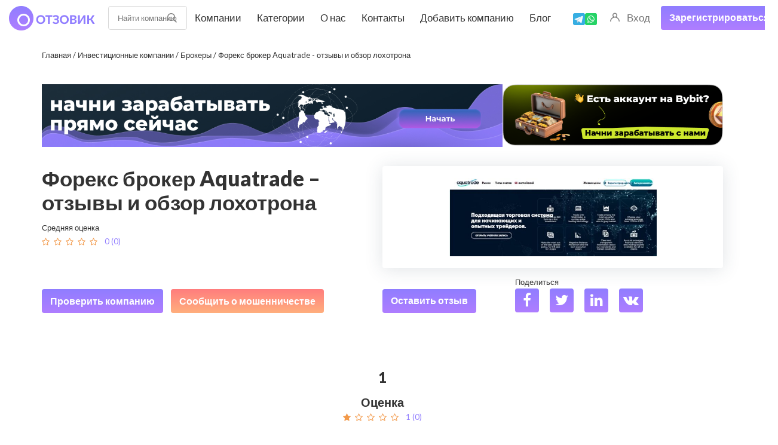

--- FILE ---
content_type: text/html; charset=UTF-8
request_url: https://stablereviewer.com/review/foreks-broker-aquatrade-otzyvy-i-obzor-lohotrona/
body_size: 27135
content:
<!DOCTYPE html><html
lang=ru itemscope itemtype=https://schema.org/FAQPage ><head><style>img.lazy{min-height:1px}</style><link
href=https://stablereviewer.com/wp-content/plugins/w3-total-cache/pub/js/lazyload.min.js as=script><style>header .menu-button{display:flex;justify-content:center;align-items:center;height:100%;cursor:pointer}</style><meta
charset="UTF-8"><meta
name="viewport" content="width=device-width, initial-scale=1"><meta
name="yandex-verification" content="4d0757e91109dd9d"><title>Брокер Aquatrade (Акватрейд) - отзывы, мошенник Форекс, Скам</title><meta
name="description" content="Aquatrade (Акватрейд) – обзор Форекс брокера. Особенности развода акватрейд сс. Отзывы о лохоброкере. Вывод денег – возможно или нет | Stablereviews"><meta
name="robots" content="max-snippet:-1, max-image-preview:large, max-video-preview:-1"><link
rel=canonical href=https://stablereviewer.com/review/foreks-broker-aquatrade-otzyvy-i-obzor-lohotrona/ ><meta
property="og:locale" content="ru_RU"><meta
property="og:type" content="article"><meta
property="og:title" content="Брокер Aquatrade (Акватрейд) - отзывы, мошенник Форекс, Скам"><meta
property="og:description" content="Aquatrade (Акватрейд) – обзор Форекс брокера. Особенности развода акватрейд сс. Отзывы о лохоброкере. Вывод денег – возможно или нет | Stablereviews"><meta
property="og:url" content="https://stablereviewer.com/review/foreks-broker-aquatrade-otzyvy-i-obzor-lohotrona/"><meta
property="og:site_name" content="Отзовик"><meta
property="og:image" content="https://stablereviewer.com/wp-content/uploads/2021/12/Foreks-broker-Aquatrade.jpg"><meta
property="og:image:secure_url" content="https://stablereviewer.com/wp-content/uploads/2021/12/Foreks-broker-Aquatrade.jpg"><meta
property="og:image:width" content="601"><meta
property="og:image:height" content="226"><meta
name="twitter:card" content="summary_large_image"><meta
name="twitter:description" content="Aquatrade (Акватрейд) – обзор Форекс брокера. Особенности развода акватрейд сс. Отзывы о лохоброкере. Вывод денег – возможно или нет | Stablereviews"><meta
name="twitter:title" content="Брокер Aquatrade (Акватрейд) - отзывы, мошенник Форекс, Скам"><meta
name="twitter:image" content="https://stablereviewer.com/wp-content/uploads/2021/12/Foreks-broker-Aquatrade.jpg"><link
rel=dns-prefetch href=//fonts.googleapis.com><link
rel=dns-prefetch href=//s.w.org><link
rel=alternate type=application/rss+xml title="Отзовик &raquo; Лента" href=https://stablereviewer.com/feed/ ><link
rel=alternate type=application/rss+xml title="Отзовик &raquo; Лента комментариев" href=https://stablereviewer.com/comments/feed/ ><link
rel=alternate type=application/rss+xml title="Отзовик &raquo; Лента комментариев к &laquo;Форекс брокер Aquatrade &#8211; отзывы и обзор лохотрона&raquo;" href=https://stablereviewer.com/review/foreks-broker-aquatrade-otzyvy-i-obzor-lohotrona/feed/ ><link
rel=preload href="https://stablereviewer.com/wp-content/plugins/ultimate-member/assets/font/fontawesome-webfont.woff?v=4.2.0" as=font crossorigin=anonymous><link
rel=preload href="https://stablereviewer.com/wp-content/themes/reviews/fonts/fontawesome-webfont.woff2?v=4.5.0" as=font crossorigin=anonymous><script>window._wpemojiSettings={"baseUrl":"https:\/\/s.w.org\/images\/core\/emoji\/13.1.0\/72x72\/","ext":".png","svgUrl":"https:\/\/s.w.org\/images\/core\/emoji\/13.1.0\/svg\/","svgExt":".svg","source":{"concatemoji":"https:\/\/stablereviewer.com\/wp-includes\/js\/wp-emoji-release.min.js?ver=5.9.12"}};
/*! This file is auto-generated */
!function(e,a,t){var n,r,o,i=a.createElement("canvas"),p=i.getContext&&i.getContext("2d");function s(e,t){var a=String.fromCharCode;p.clearRect(0,0,i.width,i.height),p.fillText(a.apply(this,e),0,0);e=i.toDataURL();return p.clearRect(0,0,i.width,i.height),p.fillText(a.apply(this,t),0,0),e===i.toDataURL()}function c(e){var t=a.createElement("script");t.src=e,t.defer=t.type="text/javascript",a.getElementsByTagName("head")[0].appendChild(t)}for(o=Array("flag","emoji"),t.supports={everything:!0,everythingExceptFlag:!0},r=0;r<o.length;r++)t.supports[o[r]]=function(e){if(!p||!p.fillText)return!1;switch(p.textBaseline="top",p.font="600 32px Arial",e){case"flag":return s([127987,65039,8205,9895,65039],[127987,65039,8203,9895,65039])?!1:!s([55356,56826,55356,56819],[55356,56826,8203,55356,56819])&&!s([55356,57332,56128,56423,56128,56418,56128,56421,56128,56430,56128,56423,56128,56447],[55356,57332,8203,56128,56423,8203,56128,56418,8203,56128,56421,8203,56128,56430,8203,56128,56423,8203,56128,56447]);case"emoji":return!s([10084,65039,8205,55357,56613],[10084,65039,8203,55357,56613])}return!1}(o[r]),t.supports.everything=t.supports.everything&&t.supports[o[r]],"flag"!==o[r]&&(t.supports.everythingExceptFlag=t.supports.everythingExceptFlag&&t.supports[o[r]]);t.supports.everythingExceptFlag=t.supports.everythingExceptFlag&&!t.supports.flag,t.DOMReady=!1,t.readyCallback=function(){t.DOMReady=!0},t.supports.everything||(n=function(){t.readyCallback()},a.addEventListener?(a.addEventListener("DOMContentLoaded",n,!1),e.addEventListener("load",n,!1)):(e.attachEvent("onload",n),a.attachEvent("onreadystatechange",function(){"complete"===a.readyState&&t.readyCallback()})),(n=t.source||{}).concatemoji?c(n.concatemoji):n.wpemoji&&n.twemoji&&(c(n.twemoji),c(n.wpemoji)))}(window,document,window._wpemojiSettings);</script> <style>img.wp-smiley,img.emoji{display:inline !important;border:none !important;box-shadow:none !important;height:1em !important;width:1em !important;margin:0
0.07em !important;vertical-align:-0.1em !important;background:none !important;padding:0
!important}</style><link
rel=stylesheet id=reviews-fonts-css  href='https://fonts.googleapis.com/css?family=Lato%3A400%2C700&#038;subset=all&#038;ver=1.0.0' type=text/css media=all><link
rel=stylesheet id=dashicons-css  href='https://stablereviewer.com/wp-includes/css/dashicons.min.css?ver=5.9.12' type=text/css media=all><link
rel=stylesheet id=reviews-style-css  href='https://stablereviewer.com/wp-content/themes/reviews/style.css?ver=1759134132' type=text/css media=all><style id=global-styles-inline-css>/*<![CDATA[*/body{--wp--preset--color--black:#000;--wp--preset--color--cyan-bluish-gray:#abb8c3;--wp--preset--color--white:#fff;--wp--preset--color--pale-pink:#f78da7;--wp--preset--color--vivid-red:#cf2e2e;--wp--preset--color--luminous-vivid-orange:#ff6900;--wp--preset--color--luminous-vivid-amber:#fcb900;--wp--preset--color--light-green-cyan:#7bdcb5;--wp--preset--color--vivid-green-cyan:#00d084;--wp--preset--color--pale-cyan-blue:#8ed1fc;--wp--preset--color--vivid-cyan-blue:#0693e3;--wp--preset--color--vivid-purple:#9b51e0;--wp--preset--gradient--vivid-cyan-blue-to-vivid-purple:linear-gradient(135deg,rgba(6,147,227,1) 0%,rgb(155,81,224) 100%);--wp--preset--gradient--light-green-cyan-to-vivid-green-cyan:linear-gradient(135deg,rgb(122,220,180) 0%,rgb(0,208,130) 100%);--wp--preset--gradient--luminous-vivid-amber-to-luminous-vivid-orange:linear-gradient(135deg,rgba(252,185,0,1) 0%,rgba(255,105,0,1) 100%);--wp--preset--gradient--luminous-vivid-orange-to-vivid-red:linear-gradient(135deg,rgba(255,105,0,1) 0%,rgb(207,46,46) 100%);--wp--preset--gradient--very-light-gray-to-cyan-bluish-gray:linear-gradient(135deg,rgb(238,238,238) 0%,rgb(169,184,195) 100%);--wp--preset--gradient--cool-to-warm-spectrum:linear-gradient(135deg,rgb(74,234,220) 0%,rgb(151,120,209) 20%,rgb(207,42,186) 40%,rgb(238,44,130) 60%,rgb(251,105,98) 80%,rgb(254,248,76) 100%);--wp--preset--gradient--blush-light-purple:linear-gradient(135deg,rgb(255,206,236) 0%,rgb(152,150,240) 100%);--wp--preset--gradient--blush-bordeaux:linear-gradient(135deg,rgb(254,205,165) 0%,rgb(254,45,45) 50%,rgb(107,0,62) 100%);--wp--preset--gradient--luminous-dusk:linear-gradient(135deg,rgb(255,203,112) 0%,rgb(199,81,192) 50%,rgb(65,88,208) 100%);--wp--preset--gradient--pale-ocean:linear-gradient(135deg,rgb(255,245,203) 0%,rgb(182,227,212) 50%,rgb(51,167,181) 100%);--wp--preset--gradient--electric-grass:linear-gradient(135deg,rgb(202,248,128) 0%,rgb(113,206,126) 100%);--wp--preset--gradient--midnight:linear-gradient(135deg,rgb(2,3,129) 0%,rgb(40,116,252) 100%);--wp--preset--duotone--dark-grayscale:url('#wp-duotone-dark-grayscale');--wp--preset--duotone--grayscale:url('#wp-duotone-grayscale');--wp--preset--duotone--purple-yellow:url('#wp-duotone-purple-yellow');--wp--preset--duotone--blue-red:url('#wp-duotone-blue-red');--wp--preset--duotone--midnight:url('#wp-duotone-midnight');--wp--preset--duotone--magenta-yellow:url('#wp-duotone-magenta-yellow');--wp--preset--duotone--purple-green:url('#wp-duotone-purple-green');--wp--preset--duotone--blue-orange:url('#wp-duotone-blue-orange');--wp--preset--font-size--small:13px;--wp--preset--font-size--medium:20px;--wp--preset--font-size--large:36px;--wp--preset--font-size--x-large:42px}.has-black-color{color:var(--wp--preset--color--black) !important}.has-cyan-bluish-gray-color{color:var(--wp--preset--color--cyan-bluish-gray) !important}.has-white-color{color:var(--wp--preset--color--white) !important}.has-pale-pink-color{color:var(--wp--preset--color--pale-pink) !important}.has-vivid-red-color{color:var(--wp--preset--color--vivid-red) !important}.has-luminous-vivid-orange-color{color:var(--wp--preset--color--luminous-vivid-orange) !important}.has-luminous-vivid-amber-color{color:var(--wp--preset--color--luminous-vivid-amber) !important}.has-light-green-cyan-color{color:var(--wp--preset--color--light-green-cyan) !important}.has-vivid-green-cyan-color{color:var(--wp--preset--color--vivid-green-cyan) !important}.has-pale-cyan-blue-color{color:var(--wp--preset--color--pale-cyan-blue) !important}.has-vivid-cyan-blue-color{color:var(--wp--preset--color--vivid-cyan-blue) !important}.has-vivid-purple-color{color:var(--wp--preset--color--vivid-purple) !important}.has-black-background-color{background-color:var(--wp--preset--color--black) !important}.has-cyan-bluish-gray-background-color{background-color:var(--wp--preset--color--cyan-bluish-gray) !important}.has-white-background-color{background-color:var(--wp--preset--color--white) !important}.has-pale-pink-background-color{background-color:var(--wp--preset--color--pale-pink) !important}.has-vivid-red-background-color{background-color:var(--wp--preset--color--vivid-red) !important}.has-luminous-vivid-orange-background-color{background-color:var(--wp--preset--color--luminous-vivid-orange) !important}.has-luminous-vivid-amber-background-color{background-color:var(--wp--preset--color--luminous-vivid-amber) !important}.has-light-green-cyan-background-color{background-color:var(--wp--preset--color--light-green-cyan) !important}.has-vivid-green-cyan-background-color{background-color:var(--wp--preset--color--vivid-green-cyan) !important}.has-pale-cyan-blue-background-color{background-color:var(--wp--preset--color--pale-cyan-blue) !important}.has-vivid-cyan-blue-background-color{background-color:var(--wp--preset--color--vivid-cyan-blue) !important}.has-vivid-purple-background-color{background-color:var(--wp--preset--color--vivid-purple) !important}.has-black-border-color{border-color:var(--wp--preset--color--black) !important}.has-cyan-bluish-gray-border-color{border-color:var(--wp--preset--color--cyan-bluish-gray) !important}.has-white-border-color{border-color:var(--wp--preset--color--white) !important}.has-pale-pink-border-color{border-color:var(--wp--preset--color--pale-pink) !important}.has-vivid-red-border-color{border-color:var(--wp--preset--color--vivid-red) !important}.has-luminous-vivid-orange-border-color{border-color:var(--wp--preset--color--luminous-vivid-orange) !important}.has-luminous-vivid-amber-border-color{border-color:var(--wp--preset--color--luminous-vivid-amber) !important}.has-light-green-cyan-border-color{border-color:var(--wp--preset--color--light-green-cyan) !important}.has-vivid-green-cyan-border-color{border-color:var(--wp--preset--color--vivid-green-cyan) !important}.has-pale-cyan-blue-border-color{border-color:var(--wp--preset--color--pale-cyan-blue) !important}.has-vivid-cyan-blue-border-color{border-color:var(--wp--preset--color--vivid-cyan-blue) !important}.has-vivid-purple-border-color{border-color:var(--wp--preset--color--vivid-purple) !important}.has-vivid-cyan-blue-to-vivid-purple-gradient-background{background:var(--wp--preset--gradient--vivid-cyan-blue-to-vivid-purple) !important}.has-light-green-cyan-to-vivid-green-cyan-gradient-background{background:var(--wp--preset--gradient--light-green-cyan-to-vivid-green-cyan) !important}.has-luminous-vivid-amber-to-luminous-vivid-orange-gradient-background{background:var(--wp--preset--gradient--luminous-vivid-amber-to-luminous-vivid-orange) !important}.has-luminous-vivid-orange-to-vivid-red-gradient-background{background:var(--wp--preset--gradient--luminous-vivid-orange-to-vivid-red) !important}.has-very-light-gray-to-cyan-bluish-gray-gradient-background{background:var(--wp--preset--gradient--very-light-gray-to-cyan-bluish-gray) !important}.has-cool-to-warm-spectrum-gradient-background{background:var(--wp--preset--gradient--cool-to-warm-spectrum) !important}.has-blush-light-purple-gradient-background{background:var(--wp--preset--gradient--blush-light-purple) !important}.has-blush-bordeaux-gradient-background{background:var(--wp--preset--gradient--blush-bordeaux) !important}.has-luminous-dusk-gradient-background{background:var(--wp--preset--gradient--luminous-dusk) !important}.has-pale-ocean-gradient-background{background:var(--wp--preset--gradient--pale-ocean) !important}.has-electric-grass-gradient-background{background:var(--wp--preset--gradient--electric-grass) !important}.has-midnight-gradient-background{background:var(--wp--preset--gradient--midnight) !important}.has-small-font-size{font-size:var(--wp--preset--font-size--small) !important}.has-medium-font-size{font-size:var(--wp--preset--font-size--medium) !important}.has-large-font-size{font-size:var(--wp--preset--font-size--large) !important}.has-x-large-font-size{font-size:var(--wp--preset--font-size--x-large) !important}/*]]>*/</style><link
rel=stylesheet id=contact-form-7-css  href='https://stablereviewer.com/wp-content/plugins/contact-form-7/includes/css/styles.css?ver=5.1.5' type=text/css media=all><link
rel=stylesheet id=wppopups-base-css  href='https://stablereviewer.com/wp-content/plugins/wp-popups-lite/src/assets/css/wppopups-base.css?ver=2.1.3.1' type=text/css media=all> <script src='https://stablereviewer.com/wp-includes/js/jquery/jquery.min.js?ver=3.6.0' id=jquery-core-js></script> <script src='https://stablereviewer.com/wp-includes/js/jquery/jquery-migrate.min.js?ver=3.3.2' id=jquery-migrate-js></script> <script src='https://stablereviewer.com/wp-content/themes/reviews/js/slick.min.js?ver=5.9.12' id=slick-js></script> <link
rel=https://api.w.org/ href=https://stablereviewer.com/wp-json/ ><link
rel=EditURI type=application/rsd+xml title=RSD href=https://stablereviewer.com/xmlrpc.php?rsd><link
rel=wlwmanifest type=application/wlwmanifest+xml href=https://stablereviewer.com/wp-includes/wlwmanifest.xml><meta
name="generator" content="WordPress 5.9.12"><link
rel=shortlink href='https://stablereviewer.com/?p=12836'><link
rel=alternate type=application/json+oembed href="https://stablereviewer.com/wp-json/oembed/1.0/embed?url=https%3A%2F%2Fstablereviewer.com%2Freview%2Fforeks-broker-aquatrade-otzyvy-i-obzor-lohotrona%2F"> <script type=application/ld+json>[{"@context":"http:\/\/schema.org\/","@type":"WPHeader","url":"https:\/\/stablereviewer.com\/review\/foreks-broker-aquatrade-otzyvy-i-obzor-lohotrona\/","headline":"Форекс брокер Aquatrade &#8211; отзывы и обзор лохотрона","description":"Брокеры являются одной из самых ненадежных частей финансового рынка. Они должны выполнять роли посредников, но часто становятся мошенниками,..."},{"@context":"http:\/\/schema.org\/","@type":"WPFooter","url":"https:\/\/stablereviewer.com\/review\/foreks-broker-aquatrade-otzyvy-i-obzor-lohotrona\/","headline":"Форекс брокер Aquatrade &#8211; отзывы и обзор лохотрона","description":"Брокеры являются одной из самых ненадежных частей финансового рынка. Они должны выполнять роли посредников, но часто становятся мошенниками,...","copyrightYear":"2021"}]</script>  <script type=application/ld+json>{"@context":"http:\/\/schema.org\/","@type":"Article","mainEntityOfPage":{"@type":"WebPage","@id":"https:\/\/stablereviewer.com\/review\/foreks-broker-aquatrade-otzyvy-i-obzor-lohotrona\/"},"url":"https:\/\/stablereviewer.com\/review\/foreks-broker-aquatrade-otzyvy-i-obzor-lohotrona\/","headline":"Форекс брокер Aquatrade - отзывы и обзор...","datePublished":"2021-12-04T18:46:49+03:00","dateModified":"2022-09-16T15:11:26+03:00","publisher":{"@type":"Organization","@id":"https:\/\/stablereviewer.com\/#organization","name":"Отзовик","logo":{"@type":"ImageObject","url":"https:\/\/stablereviewer.com\/wp-content\/uploads\/2020\/11\/logo.png","width":600,"height":60}},"image":{"@type":"ImageObject","url":"https:\/\/stablereviewer.com\/wp-content\/uploads\/2021\/12\/Foreks-broker-Aquatrade.jpg","width":696,"height":226},"description":"Брокеры являются одной из самых ненадежных частей финансового рынка. Они должны выполнять роли посредников, но часто становятся мошенниками, которые обманными путями выманивают деньги у трейдеров. Подбор брокера по отзывам на платформе Stablereviews являются одним из надежных способов найти площадку, которой можно спокойно довериться. Но наш сегодняшний герой – платформа","author":{"@type":"Person","name":"moder","url":"https:\/\/stablereviewer.com\/author\/moder\/"},"commentCount":"0"}</script> <style>.um_request_name{display:none !important}</style> <script>(function(){window.onpageshow=function(event){if(typeof window.wpforms!=='undefined'&&event.persisted){window.location.reload();}};}());</script> <link
rel=dns-prefetch href=https://fonts.gstatic.com><link
rel=preconnect href=https://fonts.gstatic.com crossorigin=anonymous><link
rel=preload href="https://fonts.googleapis.com/css2?family=Lato:wght@400;900&display=swap" as=fetch crossorigin=anonymous> <script>!function(e,n,t){"use strict";var o="https://fonts.googleapis.com/css2?family=Lato:wght@400;900&display=swap",r="__3perf_googleFontsStylesheet";function c(e){(n.head||n.body).appendChild(e)}function a(){var e=n.createElement("link");e.href=o,e.rel="stylesheet",c(e)}function f(e){if(!n.getElementById(r)){var t=n.createElement("style");t.id=r,c(t)}n.getElementById(r).innerHTML=e}e.FontFace&&e.FontFace.prototype.hasOwnProperty("display")?(t[r]&&f(t[r]),fetch(o).then(function(e){return e.text()}).then(function(e){return e.replace(/@font-face {/g,"@font-face{font-display:swap;")}).then(function(e){return t[r]=e}).then(f).catch(a)):a()}(window,document,localStorage);</script> <script>var ajaxurl='https://stablereviewer.com/wp-admin/admin-ajax.php';</script><link
rel=icon href=https://stablereviewer.com/wp-content/uploads/2020/12/favicon.png type=image/png><style id=spu-css-11890 class=spu-css>#spu-bg-11890{background-color:rgba(0, 0, 0, 0.5)}#spu-11890 .spu-close{font-size:50px;color:rgb(255, 255, 255);text-shadow:0 1px 0rgba(0, 0, 0, 0.5)}#spu-11890 .spu-close:hover{color:rgb(177, 172, 172)}#spu-11890{background-color:rgba(255, 255, 255, 0);max-width:970px;background-image:url(https://stablereviewer.com/wp-content/uploads/2025/09/fon6.jpg);background-repeat:no-repeat;background-size:cover;height:576px;box-shadow:0px 0px 0px 0px #ccc}#spu-11890 .spu-container{padding:40px;height:calc(100% - 0px)}@media only screen and (max-width: 470px){.spu-box
.modal_h3{font-size:20px}.spu-box .content-wrapper{width:100%;max-width:300px}.consult-form-wrapper{width:100%}.consult-form .form-group{margin:5px
0 0 0;display:flex;flex-direction:column}.consult-form
label{max-width:100px}#spu-11890{top:31px !important;max-width:90% !important}.company_modal__image_wrapper{display:none}}</style><style id=spu-css-22582 class=spu-css>#spu-bg-22582{background-color:rgba(0, 0, 0, 0.5)}#spu-22582 .spu-close{font-size:50px;color:rgb(255, 255, 255);text-shadow:0 1px 0rgba(0, 0, 0, 0.5)}#spu-22582 .spu-close:hover{color:rgb(177, 172, 172)}#spu-22582{background-color:rgba(255, 255, 255, 0);max-width:970px;background-image:url(https://stablereviewer.com/wp-content/uploads/2021/07/vozvrat_5_1300px.png);background-repeat:no-repeat;background-size:cover;height:576px;box-shadow:0px 0px 0px 0px #ccc}#spu-22582 .spu-container{padding:40px;height:calc(100% - 0px)}@media only screen and (max-width: 470px){.spu-box
.modal_h3{font-size:20px}.spu-box .content-wrapper{width:100%;max-width:300px}.consult-form-wrapper{width:100%}.consult-form .form-group{margin:5px
0 0 0;display:flex;flex-direction:column}.consult-form
label{max-width:100px}#spu-11574{top:31px !important;max-width:90% !important}}</style><style id=spu-css-22581 class=spu-css>#spu-bg-22581{background-color:rgba(0, 0, 0, 0.5)}#spu-22581 .spu-close{font-size:50px;color:rgb(255, 255, 255);text-shadow:0 1px 0rgba(0, 0, 0, 0.5)}#spu-22581 .spu-close:hover{color:rgb(177, 172, 172)}#spu-22581{background-color:rgba(255, 255, 255, 0);max-width:970px;background-image:url(https://stablereviewer.com/wp-content/uploads/2021/07/vozvrat_5_1300px.png);background-repeat:no-repeat;background-size:cover;height:576px;box-shadow:0px 0px 0px 0px #ccc}#spu-22581 .spu-container{padding:40px;height:calc(100% - 0px)}@media only screen and (max-width: 470px){.spu-box
.modal_h3{font-size:20px}.spu-box .content-wrapper{width:100%;max-width:300px}.consult-form-wrapper{width:100%}.consult-form .form-group{margin:5px
0 0 0;display:flex;flex-direction:column}.consult-form
label{max-width:100px}#spu-11574{top:31px !important;max-width:90% !important}}</style><style id=spu-css-30891 class=spu-css>#spu-bg-30891{background-color:rgba(0, 0, 0, 0.48)}#spu-30891 .spu-close{font-size:30px;color:rgb(255, 255, 255);text-shadow:0 1px 0#000}#spu-30891 .spu-close:hover{color:#000}#spu-30891{background-color:rgb(231, 231, 231);max-width:520px;background-image:url(https://stablereviewer.com/wp-content/uploads/2024/12/image073.png);background-repeat:no-repeat;background-size:cover;height:auto;box-shadow:0px 0px 0px 0px #a88484}#spu-30891 .spu-container{padding:20px;height:calc(100% - 0px)}.content_wrapper__company_modal{justify-content:center}.form-group input, .form-group
textarea{background-color:white!important;color:black!important}.consult-form{gap:10px}#consult-btn{background-color:#4452FE}.lead-form{margin:40px
20px}</style><link
rel=icon href=https://stablereviewer.com/wp-content/uploads/2021/01/cropped-str-32x32.png sizes=32x32><link
rel=icon href=https://stablereviewer.com/wp-content/uploads/2021/01/cropped-str-192x192.png sizes=192x192><link
rel=apple-touch-icon href=https://stablereviewer.com/wp-content/uploads/2021/01/cropped-str-180x180.png><meta
name="msapplication-TileImage" content="https://stablereviewer.com/wp-content/uploads/2021/01/cropped-str-270x270.png"><style id=wpforms-css-vars-root>/*<![CDATA[*/:root{--wpforms-field-border-radius:3px;--wpforms-field-border-style:solid;--wpforms-field-border-size:1px;--wpforms-field-background-color:#fff;--wpforms-field-border-color:rgba( 0, 0, 0, 0.25 );--wpforms-field-border-color-spare:rgba( 0, 0, 0, 0.25 );--wpforms-field-text-color:rgba( 0, 0, 0, 0.7 );--wpforms-field-menu-color:#fff;--wpforms-label-color:rgba( 0, 0, 0, 0.85 );--wpforms-label-sublabel-color:rgba( 0, 0, 0, 0.55 );--wpforms-label-error-color:#d63637;--wpforms-button-border-radius:3px;--wpforms-button-border-style:none;--wpforms-button-border-size:1px;--wpforms-button-background-color:#066aab;--wpforms-button-border-color:#066aab;--wpforms-button-text-color:#fff;--wpforms-page-break-color:#066aab;--wpforms-background-image:none;--wpforms-background-position:center center;--wpforms-background-repeat:no-repeat;--wpforms-background-size:cover;--wpforms-background-width:100px;--wpforms-background-height:100px;--wpforms-background-color:rgba( 0, 0, 0, 0 );--wpforms-background-url:none;--wpforms-container-padding:0px;--wpforms-container-border-style:none;--wpforms-container-border-width:1px;--wpforms-container-border-color:#000;--wpforms-container-border-radius:3px;--wpforms-field-size-input-height:43px;--wpforms-field-size-input-spacing:15px;--wpforms-field-size-font-size:16px;--wpforms-field-size-line-height:19px;--wpforms-field-size-padding-h:14px;--wpforms-field-size-checkbox-size:16px;--wpforms-field-size-sublabel-spacing:5px;--wpforms-field-size-icon-size:1;--wpforms-label-size-font-size:16px;--wpforms-label-size-line-height:19px;--wpforms-label-size-sublabel-font-size:14px;--wpforms-label-size-sublabel-line-height:17px;--wpforms-button-size-font-size:17px;--wpforms-button-size-height:41px;--wpforms-button-size-padding-h:15px;--wpforms-button-size-margin-top:10px;--wpforms-container-shadow-size-box-shadow:none}/*]]>*/</style> <script type=application/ld+json>{"@context":"https://schema.org","@type":"Organization","url":"https://stablereviews.com","logo":"https://stablereviews.com/wp-content/uploads/2020/11/logo.png"}</script> <script src="https://www.google.com/recaptcha/api.js?render=6LdFbuAUAAAAAHLhpVnxrUHc3eyD_D-T_PFkzpmJ"></script> <script src=//code.jivosite.com/widget/HuYX8BD5OO async></script>  <script>(function(w,d,s,l,i){w[l]=w[l]||[];w[l].push({'gtm.start':new Date().getTime(),event:'gtm.js'});var f=d.getElementsByTagName(s)[0],j=d.createElement(s),dl=l!='dataLayer'?'&l='+l:'';j.async=true;j.src='https://www.googletagmanager.com/gtm.js?id='+i+dl;f.parentNode.insertBefore(j,f);})(window,document,'script','dataLayer','GTM-TNVMP9HD');</script> </head><body
data-rsssl=1 class="review-template-default single single-review postid-12836">
<noscript><iframe
src="https://www.googletagmanager.com/ns.html?id=GTM-TNVMP9HD"
height=0 width=0 style=display:none;visibility:hidden></iframe></noscript><header
class="navigation-bar header"><div
class=container><div
class=header-logo itemscope>
<a
href=https://stablereviewer.com/ class=logo itemprop=url>
<img
class="img-responsve lazy" src="data:image/svg+xml,%3Csvg%20xmlns='http://www.w3.org/2000/svg'%20viewBox='0%200%20144%2082'%3E%3C/svg%3E" data-src=https://stablereviewer.com/wp-content/uploads/2020/11/logo.png height=82 width=144
alt="Брокер Aquatrade (Акватрейд) - отзывы, мошенник Форекс, Скам : https://stablereviewer.com" title="Брокер Aquatrade (Акватрейд) - отзывы, мошенник Форекс, Скам"
itemprop=logo>
</a></div><div
id=navigation class=header-navigation><div
class="navbar navbar-default" role=navigation><div
class=side-menu><div
class=inner><div
class=left><div
class=header-search><form
method=get action=https://stablereviewer.com/search-page/ autocomplete=off class="search search-form">
<input
type=text name=keyword placeholder="Найти компанию" id=header-keyword value>
<a
href=javascript:; class=submit-live-form aria-label=search>
</a><div
class=quick_search_result></div></form></div><ul
class="header-main-menu nav navbar-nav"><li
id=menu-item-8889 class="menu-item menu-item-type-post_type menu-item-object-page menu-item-8889"><a
title=Компании href=https://stablereviewer.com/companies/ >Компании</a></li>
<li
id=menu-item-346 class="menu-item menu-item-type-post_type menu-item-object-page menu-item-346"><a
title=Категории href=https://stablereviewer.com/all-categories/ >Категории</a></li>
<li
id=menu-item-1137 class="menu-item menu-item-type-post_type menu-item-object-page menu-item-1137"><a
title="О нас" href=https://stablereviewer.com/about/ >О нас</a></li>
<li
id=menu-item-8977 class="menu-item menu-item-type-post_type menu-item-object-page menu-item-8977"><a
title=Контакты href=https://stablereviewer.com/kontakty/ >Контакты</a></li>
<li
id=menu-item-9003 class="menu-item menu-item-type-post_type menu-item-object-page menu-item-9003"><a
title="Добавить компанию" href=https://stablereviewer.com/add-company/ >Добавить компанию</a></li>
<li
id=menu-item-14427 class="menu-item menu-item-type-custom menu-item-object-custom menu-item-14427"><a
title=Блог href=/blog/ >Блог</a></li></ul></div><div
class=social-icons>
<a
href=https://t.me/Lawyerconsultati0n target=_blank>
<img
class=lazy src="data:image/svg+xml,%3Csvg%20xmlns='http://www.w3.org/2000/svg'%20viewBox='0%200%201%201'%3E%3C/svg%3E" data-src=https://stablereviewer.com/wp-content/themes/reviews/images/telegram.svg alt="Icon telegram">
</a>
<a
href="https://api.whatsapp.com/send/?phone=12363779783" target=_blank>
<img
class=lazy src="data:image/svg+xml,%3Csvg%20xmlns='http://www.w3.org/2000/svg'%20viewBox='0%200%201%201'%3E%3C/svg%3E" data-src=https://stablereviewer.com/wp-content/themes/reviews/images/whatsapp.svg alt="Icon watsapp">
</a></div><div
class=account-action>
<a
class=login href=https://stablereviewer.com/login/ >
Вход	</a>
<a
class="register o-button" href=https://stablereviewer.com/register/ >
Зарегистрироваться
</a></div></div></div></div></div>
<button
class="menu menu-button" aria-label="Открыть меню">
<img
class=lazy src="data:image/svg+xml,%3Csvg%20xmlns='http://www.w3.org/2000/svg'%20viewBox='0%200%2032%2032'%3E%3C/svg%3E" data-src=https://stable-reviews.com/wp-content/uploads/2024/09/icon-menu.png alt="Menu Icon" width=32 height=32>
</button></div></header><div
class=main-wrapper><div
class=single-review><section
class=breadcrumps><div
class=container><div
class=kama_breadcrumbs itemscope itemtype=http://schema.org/BreadcrumbList><span
itemprop=itemListElement itemscope itemtype=http://schema.org/ListItem><a
href=https://stablereviewer.com itemprop=item><span
itemprop=name>Главная</span><meta
itemprop="position" content="$d"></a></span><span
class=kb_sep> / </span>
<span
itemprop=itemListElement itemscope itemtype=http://schema.org/ListItem><a
href=https://stablereviewer.com/review-category/investicionnie-kompanii/ itemprop=item><span
itemprop=name>Инвестиционные компании</span><meta
itemprop="position" content="$d"></a></span><span
class=kb_sep> / </span>
<span
itemprop=itemListElement itemscope itemtype=http://schema.org/ListItem><a
href=https://stablereviewer.com/review-category/investicionnie-kompanii/brokeri/ itemprop=item><span
itemprop=name>Брокеры</span><meta
itemprop="position" content="$d"></a></span><span
class=kb_sep> / </span>
<span
class=kb_title>Форекс брокер Aquatrade - отзывы и обзор лохотрона</span></div></div></section><div
class=container><div
class=banners-top><div
class=top-banner>
<a
href=/go.php target=_blank rel="nofollow noopener noreferrer">
<img
class=lazy src="data:image/svg+xml,%3Csvg%20xmlns='http://www.w3.org/2000/svg'%20viewBox='0%200%201%201'%3E%3C/svg%3E" data-src=https://stablereviewer.com/wp-content/themes/reviews/images/banner_h1.jpg alt=banner>
</a></div><div
class=bybit-banner>
<a
href="/go.php?id=2" target=_blank rel="nofollow noopener noreferrer"><div
class=img-wrap>
<img
class=lazy src="data:image/svg+xml,%3Csvg%20xmlns='http://www.w3.org/2000/svg'%20viewBox='0%200%201%201'%3E%3C/svg%3E" data-src=https://stablereviewer.com/wp-content/themes/reviews/images/stable_560.png alt="Теперь твой доход тоже — с автоторговлей на bybit"
title="Теперь твой доход тоже — с автоторговлей на bybit"></div>
</a></div></div></div><section
class=company-info><div
class=container><div
class=inner><div
class=left><div><h1 class="company-name">Форекс брокер Aquatrade &#8211; отзывы и обзор лохотрона</h1></div><div
class=company-user-rating>
<label>Средняя оценка</label><div
class=user-rating><div
class=stars>
<i
class="fa fa-star-o"></i><i
class="fa fa-star-o"></i><i
class="fa fa-star-o"></i><i
class="fa fa-star-o"></i><i
class="fa fa-star-o"></i></div><div
class=count>
0				(0)</div></div></div></div><div
class=right >
<img
class="company_thumbnail lazy" src="data:image/svg+xml,%3Csvg%20xmlns='http://www.w3.org/2000/svg'%20viewBox='0%200%20601%20226'%3E%3C/svg%3E" data-src=https://stablereviewer.com/wp-content/uploads/2021/12/Foreks-broker-Aquatrade.jpg alt="Брокер Aquatrade (Акватрейд) - отзывы, мошенник Форекс, Скам : https://stablereviewer.com" title="Брокер Aquatrade (Акватрейд) - отзывы, мошенник Форекс, Скам"></div></div><div
class="inner bottom-reviews-btns"><div
class=left><div
class=modal-btn-group>
<button
class="o-button js-check-company">
Проверить компанию
</button>
<button
class="o-button js-report-scam">
Сообщить о мошенничестве
</button></div></div><div
class><div
class=actions><div
class=go-comments>
<a
href=#commentform class=o-button>Оставить отзыв</a></div><div
class=share>
<label>Поделиться</label><div
class=post-share>
<a
href="https://www.facebook.com/sharer/sharer.php?u=https%3A%2F%2Fstablereviewer.com%2Freview%2Fforeks-broker-aquatrade-otzyvy-i-obzor-lohotrona%2F" rel=nofollow class="share facebook" target=_blank title="Share on Facebook"><i
class="fa fa-facebook fa-fw"></i></a>
<a href="https://twitter.com/intent/tweet?source=Отзовик&amp;text=https%3A%2F%2Fstablereviewer.com%2Freview%2Fforeks-broker-aquatrade-otzyvy-i-obzor-lohotrona%2F" class="share twitter" target=_blank rel=nofollow title="Share on Twitter"><i
class="fa fa-twitter fa-fw"></i></a>
<a
href="http://www.linkedin.com/shareArticle?mini=true&amp;url=https%3A%2F%2Fstablereviewer.com%2Freview%2Fforeks-broker-aquatrade-otzyvy-i-obzor-lohotrona%2F&amp;title=%D0%A4%D0%BE%D1%80%D0%B5%D0%BA%D1%81%20%D0%B1%D1%80%D0%BE%D0%BA%D0%B5%D1%80%20Aquatrade%20%26%238211%3B%20%D0%BE%D1%82%D0%B7%D1%8B%D0%B2%D1%8B%20%D0%B8%20%D0%BE%D0%B1%D0%B7%D0%BE%D1%80%20%D0%BB%D0%BE%D1%85%D0%BE%D1%82%D1%80%D0%BE%D0%BD%D0%B0&amp;summary=%D0%91%D1%80%D0%BE%D0%BA%D0%B5%D1%80%D1%8B%20%D1%8F%D0%B2%D0%BB%D1%8F%D1%8E%D1%82%D1%81%D1%8F%20%D0%BE%D0%B4%D0%BD%D0%BE%D0%B9%20%D0%B8%D0%B7%20%D1%81%D0%B0%D0%BC%D1%8B%D1%85%20%D0%BD%D0%B5%D0%BD%D0%B0%D0%B4%D0%B5%D0%B6%D0%BD%D1%8B%D1%85%20%D1%87%D0%B0%D1%81%D1%82%D0%B5%D0%B9%20%D1%84%D0%B8%D0%BD%D0%B0%D0%BD%D1%81%D0%BE%D0%B2%D0%BE%D0%B3%D0%BE%20%D1%80%D1%8B%D0%BD%D0%BA%D0%B0.%20%D0%9E%D0%BD%D0%B8%20%D0%B4%D0%BE%D0%BB%D0%B6%D0%BD%D1%8B%20%D0%B2%D1%8B%D0%BF%D0%BE%D0%BB%D0%BD%D1%8F%D1%82%D1%8C%20%D1%80%D0%BE%D0%BB%D0%B8%20%D0%BF%D0%BE%D1%81%D1%80%D0%B5%D0%B4%D0%BD%D0%B8%D0%BA%D0%BE%D0%B2%2C%20%D0%BD%D0%BE%20%D1%87%D0%B0%D1%81%D1%82%D0%BE%20%D1%81%D1%82%D0%B0%D0%BD%D0%BE%D0%B2%D1%8F%D1%82%D1%81%D1%8F%20%D0%BC%D0%BE%D1%88%D0%B5%D0%BD%D0%BD%D0%B8%D0%BA%D0%B0%D0%BC%D0%B8%2C%20%D0%BA%D0%BE%D1%82%D0%BE%D1%80%D1%8B%D0%B5%20%D0%BE%D0%B1%D0%BC%D0%B0%D0%BD%D0%BD%D1%8B%D0%BC%D0%B8%20%D0%BF%D1%83%D1%82%D1%8F%D0%BC%D0%B8%20%D0%B2%D1%8B%D0%BC%D0%B0%D0%BD%D0%B8%D0%B2%D0%B0%D1%8E%D1%82%20%D0%B4%D0%B5%D0%BD%D1%8C%D0%B3%D0%B8%20%D1%83%20%D1%82%D1%80%D0%B5%D0%B9%D0%B4%D0%B5%D1%80%D0%BE%D0%B2.%20%D0%9F%D0%BE%D0%B4%D0%B1%D0%BE%D1%80%20%D0%B1%D1%80%D0%BE%D0%BA%D0%B5%D1%80%D0%B0%20%D0%BF%D0%BE%20%D0%BE%D1%82%D0%B7%D1%8B%D0%B2%D0%B0%D0%BC%20%D0%BD%D0%B0%20%D0%BF%D0%BB%D0%B0%D1%82%D1%84%D0%BE%D1%80%D0%BC%D0%B5%20Stablereviews%20%D1%8F%D0%B2%D0%BB%D1%8F%D1%8E%D1%82%D1%81%D1%8F%20%D0%BE%D0%B4%D0%BD%D0%B8%D0%BC%20%D0%B8%D0%B7%20%D0%BD%D0%B0%D0%B4%D0%B5%D0%B6%D0%BD%D1%8B%D1%85%20%D1%81%D0%BF%D0%BE%D1%81%D0%BE%D0%B1%D0%BE%D0%B2%20%D0%BD%D0%B0%D0%B9%D1%82%D0%B8%20%D0%BF%D0%BB%D0%BE%D1%89%D0%B0%D0%B4%D0%BA%D1%83%2C%20%D0%BA%D0%BE%D1%82%D0%BE%D1%80%D0%BE%D0%B9%20%D0%BC%D0%BE%D0%B6%D0%BD%D0%BE%20%D1%81%D0%BF%D0%BE%D0%BA%D0%BE%D0%B9%D0%BD%D0%BE%20%D0%B4%D0%BE%D0%B2%D0%B5%D1%80%D0%B8%D1%82%D1%8C%D1%81%D1%8F.%20%D0%9D%D0%BE%20%D0%BD%D0%B0%D1%88%20%D1%81%D0%B5%D0%B3%D0%BE%D0%B4%D0%BD%D1%8F%D1%88%D0%BD%D0%B8%D0%B9%20%D0%B3%D0%B5%D1%80%D0%BE%D0%B9%20%E2%80%93%20%D0%BF%D0%BB%D0%B0%D1%82%D1%84%D0%BE%D1%80%D0%BC%D0%B0%20Aquatrade%2C%20%D1%82%D0%BE%D1%87%D0%BD%D0%BE%20%D0%BD%D0%B5%20%D1%8F%D0%B2%D0%BB%D1%8F%D0%B5%D1%82%D1%81%D1%8F%20%D0%BD%D0%B0%D0%B4%D0%B5%D0%B6%D0%BD%D1%8B%D0%BC%20%D1%81%D0%BE%D1%8E%D0%B7%D0%BD%D0%B8%D0%BA%D0%BE%D0%BC%20%5B%26hellip%3B%5D&amp;source=Отзовик" rel=nofollow class="share linkedin" target=_blank title="Share on LinkedIn"><i
class="fa fa-linkedin fa-fw"></i></a>		<a
href="http://vk.com/share.php?url=https%3A%2F%2Fstablereviewer.com%2Freview%2Fforeks-broker-aquatrade-otzyvy-i-obzor-lohotrona%2F" class="share vk" target=_blank rel=nofollow title="Share on VK"><i
class="fa fa-vk fa-fw"></i></a></div></div></div></div></div></div></section><section
class=copmany-user-ratings><div
class=container><div
class="white-block score-breakdown"><div
class=content-inner><ul
class=rate-list>
<li
class=rate-item><div
class=value>1</div><div
class=review_criteria>Оценка</div><div
class=user-rating><div
class=stars>
<i
class="fa fa-star"></i><i
class="fa fa-star-o"></i><i
class="fa fa-star-o"></i><i
class="fa fa-star-o"></i><i
class="fa fa-star-o"></i></div><div
class=count>
1										(0)</div></div>
</li></ul></div></div></div></section><div
class="section review-content"><div
class=container><p><span
style="font-weight: 400;">Брокеры являются одной из самых ненадежных частей финансового рынка. Они должны выполнять роли посредников, но часто становятся мошенниками, которые обманными путями выманивают деньги у трейдеров.</span><a
href=/review-category/investicionnie-kompanii/brokeri/ > <span
style="font-weight: 400;">Подбор брокера по отзывам</span></a><span
style="font-weight: 400;"> на платформе Stablereviews являются одним из надежных способов найти площадку, которой можно спокойно довериться. Но наш сегодняшний герой – платформа Aquatrade, точно не является надежным союзником в поисках заработка на рынке Форекс. </span></p><p><i><span
style="font-weight: 400;">Данная площадка снимает с себя любую ответственность за происходящее в её пределах. Хотя сама подстраивает все таким образом, чтобы трейдеры сливали депозит, даже не прикоснувшись к реальному рынку. У площадки нет лицензии. Она является пустышкой, обманкой для развода наивных трейдеров. Брокер красиво рассказывает о том, как с ним выгодно сотрудничать, но нагло обманывает любого клиента, согласного торговать здесь.</span></i></p><ul>
<li
style="font-weight: 400;" aria-level=1><span
style="font-weight: 400;">Сайт: https://aquatrade.cc/ru</span></li>
<li
style="font-weight: 400;" aria-level=1><span
style="font-weight: 400;">Адрес, контакты: Белиз, CA, г. Белиз, Cork Street, 5</span></li>
<li
style="font-weight: 400;" aria-level=1><span
style="font-weight: 400;">Лицензия: нет</span></li>
<li
style="font-weight: 400;" aria-level=1><span
style="font-weight: 400;">Дата создания: ноябрь 2020 года</span></li>
<li
style="font-weight: 400;" aria-level=1><span
style="font-weight: 400;">Условия: депозит от 250 €, кредитное плечо до 1 к 300</span></li></ul><h2><b>Как мошенники </b><b>Акватрейд</b><b> разводят трейдеров: очевидный лохотрон для наивных жертв</b></h2><p><span
style="font-weight: 400;">Разводила работает по простой, но эффективной для себя схеме – не выходит на межбанк ни с одной сделкой. А чтобы жертва не заметила обман (по крайней мере, сразу) </span><span
style="font-weight: 400;">Aquatrade cc</span><span
style="font-weight: 400;"> использует обманку – иллюзию, будто трейдеры действительно находятся на реальном рынке и делают настоящие сделки. На самом деле вся «торговля» происходит на псевдоплатформе, придуманной самими разводилами.</span></p><p><span
style="font-weight: 400;">Но обманывать вечно не получается даже у такого продуманного лохоброкера. Развод становится очевидным в тот момент, когда заканчиваются деньги или когда жертва пытается вывести часть своего капитала. Деньги не выводят, придумывая все новые и новые сказки. Причем предлоги настолько примитивны, что догадываться об их природе начинаете сразу же. Мошенники предусмотрительно прописали большую часть «причин» в пользовательском соглашении. И когда наступает время подавать заявку, бросают по одной из этих причин в трейдера как гранаты.</span></p><p><span
style="font-weight: 400;">Согласно условиям пользовательского соглашения, трейдеры становятся практически бесправными, а платформа может делать с их деньгами что угодно. Например, просто заблокировать счет. Причиной могут поставить «предоставление неточных данных» или другой такой же бред. Доказать, что все правильно и добиться вывода денег практически нереально. Мошенники будут подбрасывать все новые и новые предлоги, пока однажды просто не перестанут отвечать.</span></p><p><span
style="font-weight: 400;">Чтобы ускорить слив депозита, AquaTrade может перекрыть доступ к любой услуге, самостоятельно закрывать сделки трейдера, шаманить на платформе, не ставя клиента в известность. Правда, чтобы к ним не придирались сразу все клиенты, лже-брокер пытается придать своим махинациям хотя бы видимость законности, утверждая, что все сделанное им находится в рамках закона. </span></p><p><img
class="aligncenter size-full wp-image-12837 lazy" src="data:image/svg+xml,%3Csvg%20xmlns='http://www.w3.org/2000/svg'%20viewBox='0%200%20801%20361'%3E%3C/svg%3E" data-src=https://stablereviewer.com/wp-content/uploads/2021/12/Aquatrade-1.jpg alt width=801 height=361 data-srcset="https://stablereviewer.com/wp-content/uploads/2021/12/Aquatrade-1.jpg 801w, https://stablereviewer.com/wp-content/uploads/2021/12/Aquatrade-1-300x135.jpg 300w, https://stablereviewer.com/wp-content/uploads/2021/12/Aquatrade-1-150x68.jpg 150w, https://stablereviewer.com/wp-content/uploads/2021/12/Aquatrade-1-768x346.jpg 768w, https://stablereviewer.com/wp-content/uploads/2021/12/Aquatrade-1-360x162.jpg 360w, https://stablereviewer.com/wp-content/uploads/2021/12/Aquatrade-1-263x119.jpg 263w, https://stablereviewer.com/wp-content/uploads/2021/12/Aquatrade-1-50x23.jpg 50w, https://stablereviewer.com/wp-content/uploads/2021/12/Aquatrade-1-25x11.jpg 25w" data-sizes="(max-width: 801px) 100vw, 801px"></p><p><span
style="font-weight: 400;">Например, почитав пользовательское соглашение, найдете информацию, что брокер вправе менять маржу в любой момент, не информируя при этом трейдера. Если трейдер заметит махинацию, ему покажут соглашение, а если нет, просто промолчат. Видимо с помощью этого липового договора мошенники хотят усыпить бдительность трейдеров и подольше тянуть с них деньги. Также в документе указывается, что трейдеру могут блокировать доступ к деньгам.</span></p><p><span
style="font-weight: 400;">А напоследок, мошенники любят требовать комиссии или плату за «страховку», чтобы разморозить счет. Когда деньги поступают, естественно, доступ не открывают. Преступники просто обдирают жертву до последнего.</span></p><p><i><span
style="font-weight: 400;">Чтобы избежать подобного развода, желательно не просто читать документы брокеров, но и вчитываться между строк. Акватрейд практически сразу показывает свою природу достаточно внимательным трейдерам. Но новички не понимают, как должен работать форекс брокер и попадают на СКАМ.</span></i></p><p><b>Aquatrade отзывы</b><b>: истории реальных людей о лже-брокере</b></p><p><span
style="font-weight: 400;">Отзывов об этом лохотроне не так много, как могло быть. Компания утверждает, что на рынке с 2015 года, но на деле у них ничтожный стаж. Развод был создан только в конце 2020 года, но реально СКАМ запустили только весной 2021 года. Так что брокер пока обманул не так много трейдеров, а когда «слава» о нем распространилась, потенциальных жертв стало ещё меньше. Но отрицательные отзывы продолжают появляться. </span></p><p><img
class="aligncenter size-full wp-image-12838 lazy" src="data:image/svg+xml,%3Csvg%20xmlns='http://www.w3.org/2000/svg'%20viewBox='0%200%20599%20190'%3E%3C/svg%3E" data-src=https://stablereviewer.com/wp-content/uploads/2021/12/Foreks-broker-Aquatrade-2.jpg alt width=599 height=190 data-srcset="https://stablereviewer.com/wp-content/uploads/2021/12/Foreks-broker-Aquatrade-2.jpg 599w, https://stablereviewer.com/wp-content/uploads/2021/12/Foreks-broker-Aquatrade-2-300x95.jpg 300w, https://stablereviewer.com/wp-content/uploads/2021/12/Foreks-broker-Aquatrade-2-150x48.jpg 150w, https://stablereviewer.com/wp-content/uploads/2021/12/Foreks-broker-Aquatrade-2-360x114.jpg 360w, https://stablereviewer.com/wp-content/uploads/2021/12/Foreks-broker-Aquatrade-2-263x83.jpg 263w, https://stablereviewer.com/wp-content/uploads/2021/12/Foreks-broker-Aquatrade-2-50x16.jpg 50w, https://stablereviewer.com/wp-content/uploads/2021/12/Foreks-broker-Aquatrade-2-25x8.jpg 25w" data-sizes="(max-width: 599px) 100vw, 599px"></p><p><span
style="font-weight: 400;">Опытные трейдеры изначально скептически относились к этому проекту, а вот новички стали его основными жертвами. Пользователи утверждают, что торговать здесь невозможно, вывести деньги нереально, а служба поддержки впадает в спячку, как только начинаете разбираться, что за дурдом происходит. </span></p><p><img
class="aligncenter size-full wp-image-12839 lazy" src="data:image/svg+xml,%3Csvg%20xmlns='http://www.w3.org/2000/svg'%20viewBox='0%200%20640%20240'%3E%3C/svg%3E" data-src=https://stablereviewer.com/wp-content/uploads/2021/12/Foreks-broker-Aquatrade-3.jpg alt width=640 height=240 data-srcset="https://stablereviewer.com/wp-content/uploads/2021/12/Foreks-broker-Aquatrade-3.jpg 640w, https://stablereviewer.com/wp-content/uploads/2021/12/Foreks-broker-Aquatrade-3-300x113.jpg 300w, https://stablereviewer.com/wp-content/uploads/2021/12/Foreks-broker-Aquatrade-3-150x56.jpg 150w, https://stablereviewer.com/wp-content/uploads/2021/12/Foreks-broker-Aquatrade-3-360x135.jpg 360w, https://stablereviewer.com/wp-content/uploads/2021/12/Foreks-broker-Aquatrade-3-263x99.jpg 263w, https://stablereviewer.com/wp-content/uploads/2021/12/Foreks-broker-Aquatrade-3-50x19.jpg 50w, https://stablereviewer.com/wp-content/uploads/2021/12/Foreks-broker-Aquatrade-3-25x9.jpg 25w" data-sizes="(max-width: 640px) 100vw, 640px"></p><p><span
style="font-weight: 400;">Пользователи по незнанию попадают в ловушку, которую подготовили мошенники, заманивая клиентов обещаниями крупной прибыли и другими выгодами сотрудничества. Когда трейдер вводит деньги и начинает торговать, появляются разные странности. Начиная с отмены сделок, заканчивая полным умерщвлением аккаунта со всеми деньгами, что на нем хранились.</span></p><p><i><span
style="font-weight: 400;">Когда обращаетесь за разъяснениями к представителям брокера, возможно две реакции. В первом случае вас забросают документами и выдержками из пользовательского соглашения, где все это допускается. Второй вариант ещё более раздражающий – будут игнорировать.</span></i></p><h3><b>Как вывести деньги с брокер-платформы </b><b>Aqua trade</b><b> – возможно или нет</b></h3><p><span
style="font-weight: 400;">Stablereviews дает едва ли не единственную надежду, что вам вернется хотя бы часть денег. Нужно написать экспертам платформы, описать ситуацию, предоставив как можно больше подробностей. Это поможет объективно оценить ситуацию. Рассказать о проблеме можно в</span><a
href=/kontakty/ > <span
style="font-weight: 400;">форме обратной связи</span></a><span
style="font-weight: 400;">. Там же оставьте свои контакты. После того как эксперт оценит ситуацию, он свяжется с вами и предложит варианты вывода хотя бы части средств, которые украли мошенники.</span></p><h3><b>Мнение специалистов Stablereviews о сайте </b><b>Aquatrade</b></h3><p><span
style="font-weight: 400;">Aquatrade – это компания, которая не имеет ни официальной регистрации, ни лицензии. Говорить о её законности – попусту сотрясать воздух. Это мошенник чистой воды, который создал псевдо-брокерскую платформу исключительно для развода всех, кто сюда придет. В сети мало отзывов от реальных трейдеров, которым посчастливилось получить хотя бы часть заработанного. Многие клиенты отмечают, что им мошенники даже не давали заработать, отменяя ордера. Так что стоит обойти этот сомнительный лохотрон стороной.</span></p><h2><b>Обзор сайта </b><b>Аква трейд</b><b>: насколько плох этот лохотрон?</b></h2><p><span
style="font-weight: 400;">Брокер предлагает делать инвестиции в популярные валютные пары, индексы и акции. Согласно легенде, контору зарегистрировали в Белизе. Платформа ориентирована на начинающих трейдеров, которые пока только учатся серьезно работать на Форекс, но есть выгодные предложения и для профессионалов. Вот только ни профессиональные трейдеры, ни новички, не получают ни грамма выгоды от сотрудничества с этим лохотроном. Мошенник обманывает практически во всем.</span></p><p><span
style="font-weight: 400;">Дизайн интерфейса простой, с несколькими картинками и большим количеством воды. Информативности минимум, тем более, что мошенники рассчитывают – никто не будет вчитываться в тот бред, что они пишут. Похоже, большую часть текста преступники просто скопировали с других ресурсов, кое-где подставив нужные им данные. Если читать невнимательно, этого можно даже не заметить.</span></p><p><span
style="font-weight: 400;">От клиентов требуют достаточно крупный минимальный депозит – 250 евро, взамен предлагает защиту от отрицательного баланса и множество других плюшек. Вот только все они не более чем развод. Как и качественная техническая поддержка, которую обещают мошенники. Естественно, никакой гарантии нет и в помине, а когда трейдер подозревает мошенничество, служба поддержки сливается вне зависимости от того, какой торговый счет был выбран. </span></p><p><img
class="aligncenter size-full wp-image-12840 lazy" src="data:image/svg+xml,%3Csvg%20xmlns='http://www.w3.org/2000/svg'%20viewBox='0%200%20662%20319'%3E%3C/svg%3E" data-src=https://stablereviewer.com/wp-content/uploads/2021/12/Aquatrade-4.jpg alt width=662 height=319 data-srcset="https://stablereviewer.com/wp-content/uploads/2021/12/Aquatrade-4.jpg 662w, https://stablereviewer.com/wp-content/uploads/2021/12/Aquatrade-4-300x145.jpg 300w, https://stablereviewer.com/wp-content/uploads/2021/12/Aquatrade-4-150x72.jpg 150w, https://stablereviewer.com/wp-content/uploads/2021/12/Aquatrade-4-360x173.jpg 360w, https://stablereviewer.com/wp-content/uploads/2021/12/Aquatrade-4-263x127.jpg 263w, https://stablereviewer.com/wp-content/uploads/2021/12/Aquatrade-4-50x24.jpg 50w, https://stablereviewer.com/wp-content/uploads/2021/12/Aquatrade-4-25x12.jpg 25w" data-sizes="(max-width: 662px) 100vw, 662px"></p><p><span
style="font-weight: 400;">Чтобы доказать свой высокий статус, мошенники утверждают что работают с 2015 года, хотя по факту, говорить о них начали в конце весны 2021 года. Подозрительно, не правда ли? Причем на </span><span
style="font-weight: 400;">Акватрейд отзывы</span><span
style="font-weight: 400;"> несут далеко не самый положительный характер. Хотя сами разработчики брокера не устают утверждать, что работают честно и прозрачно (что неправда). Как и тот факт, что пользователям предлагаются портфели с самыми прибыльными активами (акции, валюты, индексы, сырье, энергоресурсы, металлы, криптовалюты и многое другое). Но это только очередной способ развести на деньги.</span></p><p><i><span
style="font-weight: 400;">Разработчики утверждают, что с ними работают более 200 тысяч трейдеров, выполняющих до 10 миллионов сделок в день. А инвестиционный капитал составляет 14 миллиардов. Конечно, эти цифры поражают, вот только жаль, что они являются пустым звуком. Сомнительно, чтобы посредственная конторка смогла достигнуть таких результатов всего за несколько месяцев фактической работы. Хотя о её сути можно было бы догадаться ещё на этапе раскрытия вранья о дате создания. </span></i></p><p><img
class="aligncenter size-full wp-image-12841 lazy" src="data:image/svg+xml,%3Csvg%20xmlns='http://www.w3.org/2000/svg'%20viewBox='0%200%20590%20234'%3E%3C/svg%3E" data-src=https://stablereviewer.com/wp-content/uploads/2021/12/Foreks-broker-Aquatrade-5.jpg alt width=590 height=234 data-srcset="https://stablereviewer.com/wp-content/uploads/2021/12/Foreks-broker-Aquatrade-5.jpg 590w, https://stablereviewer.com/wp-content/uploads/2021/12/Foreks-broker-Aquatrade-5-300x119.jpg 300w, https://stablereviewer.com/wp-content/uploads/2021/12/Foreks-broker-Aquatrade-5-150x59.jpg 150w, https://stablereviewer.com/wp-content/uploads/2021/12/Foreks-broker-Aquatrade-5-360x143.jpg 360w, https://stablereviewer.com/wp-content/uploads/2021/12/Foreks-broker-Aquatrade-5-263x104.jpg 263w, https://stablereviewer.com/wp-content/uploads/2021/12/Foreks-broker-Aquatrade-5-50x20.jpg 50w, https://stablereviewer.com/wp-content/uploads/2021/12/Foreks-broker-Aquatrade-5-25x10.jpg 25w" data-sizes="(max-width: 590px) 100vw, 590px"></p><h2><b>Терминал платформы </b><b>Акватрейд сс</b><b>: имитация с красивыми котировками</b></h2><p><span
style="font-weight: 400;">Акватрейд – брокер</span><span
style="font-weight: 400;">, который не хочет выпускать трейдера на реальный рынок. Это невыгодно, особенно если мошенники параллельно разрабатывают несколько проектов-обманок и хотят побыстрее отбить деньги с минимальными усилиями. Поэтому используется лохотронское ПО. Его можно узнать по некоторым признакам:</span></p><ul>
<li
style="font-weight: 400;" aria-level=1><span
style="font-weight: 400;">У брокера только один вариант программного обеспечения. Если нет альтернативы – это плохой признак. Конечно, есть честные брокеры с авторским ПО, но обычно они предлагают альтернативу, а не насильно заставляют работать именно на их программе, как это происходит на рассматриваемом сайте. То есть, отсутствие классического решения является огромным предупреждением «Это мошенники».</span></li>
<li
style="font-weight: 400;" aria-level=1><span
style="font-weight: 400;">Мошенники расхваливают собственный терминал, но избегая конкретики. В основном используются общие фразы, вроде «интуитивно понятный» или «высокие технические характеристики». Технических подробностей вместо общих фраз – вот чего хочет трейдер, решающий, хочет он здесь торговать или нет.</span></li>
<li
style="font-weight: 400;" aria-level=1><span
style="font-weight: 400;">Терминал скрывают до момента регистрации. Если трейдер хочет увидеть платформу, на которой предстоит торговать, ему придется зарегистрироваться. Это максимально подозрительно. Видимо мошенники боятся, что потенциальная жертва от них уйдет, когда увидит недо-платформу. </span></li></ul><p><img
class="aligncenter size-full wp-image-12842 lazy" src="data:image/svg+xml,%3Csvg%20xmlns='http://www.w3.org/2000/svg'%20viewBox='0%200%20611%20279'%3E%3C/svg%3E" data-src=https://stablereviewer.com/wp-content/uploads/2021/12/Foreks-broker-Aquatrade-6.jpg alt width=611 height=279 data-srcset="https://stablereviewer.com/wp-content/uploads/2021/12/Foreks-broker-Aquatrade-6.jpg 611w, https://stablereviewer.com/wp-content/uploads/2021/12/Foreks-broker-Aquatrade-6-300x137.jpg 300w, https://stablereviewer.com/wp-content/uploads/2021/12/Foreks-broker-Aquatrade-6-150x68.jpg 150w, https://stablereviewer.com/wp-content/uploads/2021/12/Foreks-broker-Aquatrade-6-360x164.jpg 360w, https://stablereviewer.com/wp-content/uploads/2021/12/Foreks-broker-Aquatrade-6-263x120.jpg 263w, https://stablereviewer.com/wp-content/uploads/2021/12/Foreks-broker-Aquatrade-6-50x23.jpg 50w, https://stablereviewer.com/wp-content/uploads/2021/12/Foreks-broker-Aquatrade-6-25x11.jpg 25w" data-sizes="(max-width: 611px) 100vw, 611px"></p><p><i><span
style="font-weight: 400;">Рассматривая на </span></i><i><span
style="font-weight: 400;">Aquatrade отзывы реальных людей</span></i><i><span
style="font-weight: 400;">, все больше убеждаемся, что перед нами лохотрон. Пользователи отмечают, что брокер может себе позволить самолично закрыть сделку, настраивать котировки на свое усмотрение и мухлевать другими способами. Главная цель рассматриваемого программного обеспечения – максимально запутать жертву, на самом деле не допуская её к финансовому рынку.</span></i></p><h3><b>Возраст домена – сколько же лет брокеру?</b></h3><p><span
style="font-weight: 400;">Компания Aquatrade</span><span
style="font-weight: 400;"> позиционирует себя как брокера с долгой историей, который на рынке с 2015 года. Но давайте разбираться. На самом деле, это псевдоброкер, домен которого зарегистрирован в ноябре 2020 года. Получается, что при всем желании мошеннику не может быть намного больше года. Что касается реальной даты запуска, здесь все ещё сложнее, поскольку отзывы о мошеннике начали появляться весной 2021 года. Сомнительно, что обманутые трейдеры так долго хранили молчание. Значит, где-то именно в это время лохотрон был реально запущен. Итого, истории мошенника всего несколько месяцев.</span></p><h3><b>Документы и лицензии – очередная грань развода</b></h3><p><span
style="font-weight: 400;">Аферисты понимают, что даже трейдеры-новички стали более осознанными, и не поставят свои деньги на сомнительный ресурс без лицензии. Потому придумали, что Aquatrade имеет настоящую лицензию:</span></p><ul>
<li
style="font-weight: 400;" aria-level=1><span
style="font-weight: 400;">IFSC (Белиз) № 001261/168;</span></li>
<li
style="font-weight: 400;" aria-level=1><span
style="font-weight: 400;">CySEC (Кипр) № 121/10.</span></li></ul><p><span
style="font-weight: 400;">Вот только</span><a
href=/ > <span
style="font-weight: 400;">отзывы на Stablereviews</span></a><span
style="font-weight: 400;"> отмечают обратное. Если отыскать список лицензиатов Белиза, придется долго искать АкваТрейд. Поскольку его там нет. Но есть брокер, чей номер лицензии украли преступники. Что касается кипрского регулятора, у них также даже не слышали о такой площадке. Мошенники украли данные настоящего брокера в надежде, что жертвы развода не будут копать так глубоко.</span></p><p><span
style="font-weight: 400;">Что касается информации в разделе «Условия и положения», их псевдоброкер попросту скопировал у другого лохотрона. Это может подтвердить ссылка на законодательство Маршалловых островов (упомянутое вместо Белиза!!!), которое не имеет никакого отношения к сказочке, рассказанной в разделе с лицензиями. Видимо мошенникам было просто лень перечитать, что они сами написали.</span></p><h2><b>Выводы</b></h2><p><span
style="font-weight: 400;">На </span><span
style="font-weight: 400;">AquaTrade cc отзывы</span><span
style="font-weight: 400;"> дают точное определение, что это за ресурс – мошенники. Лохоброкер обманывает трейдеров буквально во всем. Это не настоящий брокер, у него липовая торговая платформа, абсолютное отсутствие службы поддержки и совести. Чтобы разводить клиентов на деньги, они придумывают все новые схемы и не гнушаются отнимать последнее, ссылаясь на условия своего липового пользовательского соглашения. Связываться с этими крохоборами себе дороже.</span></p></div></div><div
class=container><div
class=bottom-banner>
<a
href="/go.php?id=1" target=_blank rel="nofollow noopener noreferrer">
<img
class=lazy style=width:100% src="data:image/svg+xml,%3Csvg%20xmlns='http://www.w3.org/2000/svg'%20viewBox='0%200%201%201'%3E%3C/svg%3E" data-src=https://stablereviewer.com/wp-content/themes/reviews/images/banner_h2.jpg alt=banner>
</a></div></div><section
class=company-comments><div
class=container><div
class=title-box><div><p
class=title>Все отзывы</p></div></div><div
class=white-block><div
class=content-inner><div
class=widget-title-wrap><p
class=widget-title>
Напишите свой отзыв</p></div><div
id=contact_form><div
id=respond class=comment-respond><p
id=reply-title class=comment-reply-title> <small><a
rel=nofollow id=cancel-comment-reply-link href=/review/foreks-broker-aquatrade-otzyvy-i-obzor-lohotrona/#respond style=display:none;>or cancel reply</a></small></p><form
action=https://stablereviewer.com/wp-comments-post.php method=post id=commentform class=comment-form novalidate><div
class="form-group has-feedback"><p
class=comment-review>
<label>Добавить отзыв</label>
<input
type=hidden id=review name=review value></p><ul
class="list-unstyled ordered-list"><li><span
class=criteria>
</span>
<span
class="value user-rating">
<i
class="fa fa-star-o" title="Very Bad"></i>
<i
class="fa fa-star-o" title=Bad></i>
<i
class="fa fa-star-o" title=Good></i>
<i
class="fa fa-star-o" title="Very Good"></i>
<i
class="fa fa-star-o" title=Excellent></i>
</span>
</li></ul>
<label
for=message>Ваш отзыв</label><textarea rows=10 cols=100 class=form-control id=message name=comment></textarea></div><div
class="form-group has-feedback">
<label
for=name>Ваше имя</label>
<input
type=text class=form-control id=name name=author></div><div
class="form-group has-feedback">
<label
for=email>Ваш Email</label>
<input
type=email class=form-control id=email name=email></div>
<input
name=wp-comment-cookies-consent type=hidden value=yes><p
class=form-submit><input
name=submit type=submit id=submit class=submit value="Отправить отзыв"> <input
type=hidden name=comment_post_ID value=12836 id=comment_post_ID>
<input
type=hidden name=comment_parent id=comment_parent value=0></p></form></div></div></div></div></div></section></div><section
class=faq><p
class="text-center faq-title">Часто задаваемые вопросы</p><div
itemscope itemprop=mainEntity itemtype=https://schema.org/Question><p
itemprop=name class=faq-h3>1. Как мне проверить компанию Форекс брокер Aquatrade &#8211; отзывы и обзор лохотрона и другие компании?</p><div
itemscope itemprop=acceptedAnswer itemtype=https://schema.org/Answer><div
itemprop=text>
Ознакомится с рейтингами можно в разделах: <a
href=/review-category/investicionnie-kompanii/brokeri/ >рейтинги брокеров</a>, <a
href=/review-category/investicionnie-kompanii/binarnie-opcioni/ >бинарных опционов</a>, <a
href=/review-category/investicionnie-kompanii/totalizatori/ >тотализаторов</a>, <a
href=/review-category/investicionnie-kompanii/kriptobirji/ >крипто бирж</a>, <a
href=/review-category/finansovie-kompanii/ >финансовых организаций</a>, <a
href=/review-category/setevoj-marketing/ >сетевых компаний</a>, <a
href=/review-category/kriptovaljutnye-koshelki/ >крипто кошельков</a> и других.</div></div></div><div
itemscope itemprop=mainEntity itemtype=https://schema.org/Question><p
itemprop=name class=faq-h3>2. Я потерял(а) деньги в интернете, возможно ли вернуть?</p><div
itemscope itemprop=acceptedAnswer itemtype=https://schema.org/Answer><div
itemprop=text>
Каждый случай потери средств по вине мошенников в интернете, является абсолютно уникальным, иногда деньги можно вернуть легко, иногда нет. Для более детального рассмотрения вашей ситуации, оставьте заявку на сайте или <a
href=/kontakty/ >свяжитесь с нами</a></div></div></div><div
itemscope itemprop=mainEntity itemtype=https://schema.org/Question><p
class=faq-h3 itemprop=name>3. Что нужно для того, что бы начать зарабатывать в интернете?</p><div
itemscope itemprop=acceptedAnswer itemtype=https://schema.org/Answer><div
itemprop=text>
<a
href=javascript:void(0) onclick="window.wppopups.showPopup(15740, true); ">Оформив заявку</a>, вы получите бесплатную консультацию ведущих специалистов, которые помогут определить ваши цели и подобрать наиболее подходящий для вас вариант.</div></div></div><div
itemscope itemprop=mainEntity itemtype=https://schema.org/Question><p
itemprop=name class=faq-h3>4. Я хочу сам обучится заработку в интернете, с чего мне начать?</p><div
itemscope itemprop=acceptedAnswer itemtype=https://schema.org/Answer><div
itemprop=text>
Начните с изучения информации для новичков. Наш <a
href=/blog/ >финансовый блог</a> специализируется на написании статей про личные финансы, инвестиции, заработок, трейдинг, криптовалюту. Тут вы найдете ответы на свои вопросы!</div></div></div></section><div
class=modal_info__company_name style="display: none;"></div></div><footer
class="footer xxx"><section
class=footer_widget_section><div
class=container><div
class=items><div
class="item bottom-1"><div
class="widget white-block clearfix widget_media_image" ><img
width=288 height=82 src="data:image/svg+xml,%3Csvg%20xmlns='http://www.w3.org/2000/svg'%20viewBox='0%200%20288%2082'%3E%3C/svg%3E" data-src=https://stablereviewer.com/wp-content/uploads/2020/11/logo.png class="image wp-image-8857  attachment-full size-full lazy" alt style="max-width: 100%; height: auto;" data-srcset="https://stablereviewer.com/wp-content/uploads/2020/11/logo.png 288w, https://stablereviewer.com/wp-content/uploads/2020/11/logo-150x43.png 150w, https://stablereviewer.com/wp-content/uploads/2020/11/logo-263x75.png 263w, https://stablereviewer.com/wp-content/uploads/2020/11/logo-50x14.png 50w, https://stablereviewer.com/wp-content/uploads/2020/11/logo-25x7.png 25w" data-sizes="(max-width: 288px) 100vw, 288px"></div><div
class="widget white-block clearfix widget_text" ><div
class=textwidget><p><a
href=/sitemap/ >Карта сайта</a></p><p>All rights reserved.<br>
© <span
style="font-weight: 400;">2021-2026</span></p></div></div><div
class="widget white-block clearfix widget_text" ><p
class=widget-title>Подписка на актуальные события</p><div
class=textwidget><div
role=form class=wpcf7 id=wpcf7-f8940-o1 lang=ru-RU dir=ltr><div
class=screen-reader-response></div><form
action=/review/foreks-broker-aquatrade-otzyvy-i-obzor-lohotrona/#wpcf7-f8940-o1 method=post class=wpcf7-form novalidate=novalidate><div
style="display: none;">
<input
type=hidden name=_wpcf7 value=8940>
<input
type=hidden name=_wpcf7_version value=5.1.5>
<input
type=hidden name=_wpcf7_locale value=ru_RU>
<input
type=hidden name=_wpcf7_unit_tag value=wpcf7-f8940-o1>
<input
type=hidden name=_wpcf7_container_post value=0></div><div
class="footer-form consult-form" ><p>  <input
type=text name=name id=name placeholder=Имя required></p><p>  <input
type=email name=email id=email placeholder=example@mail.com required></p><p>  <input
type=tel name=phone id=phone placeholder=74957556983 required></p><div
class=send>
<button
class=consult-btn type=button>подписаться</button></div><ul
class=messages></ul></div><div
class="wpcf7-response-output wpcf7-display-none"></div></form></div></div></div></div><div
class="item bottom-2"><div
class="widget white-block clearfix widget_widget_reviews" ><p
class=widget-title>Последние отзывы</p><ul
class="list-unstyled no-top-padding"><li
class=top-authors><div
class=widget-text>
<a
href=https://stablereviewer.com/review/aladdin-technology/ >
Aladdin Technology (alddn-etf.com)
</a></div><div
class=clearfix></div>
</li><li
class=top-authors><div
class=widget-text>
<a
href=https://stablereviewer.com/review/bingx-invest/ >
BingX Invest (bingxinvest.com)
</a></div><div
class=clearfix></div>
</li><li
class=top-authors><div
class=widget-text>
<a
href=https://stablereviewer.com/review/giftsio/ >
Giftsio (giftsio.com)
</a></div><div
class=clearfix></div>
</li><li
class=top-authors><div
class=widget-text>
<a
href=https://stablereviewer.com/review/hustle-trade/ >
Hustle Trade (t.me/HUSTLE_BTC_BOT)
</a></div><div
class=clearfix></div>
</li><li
class=top-authors><div
class=widget-text>
<a
href=https://stablereviewer.com/review/cfh-cc/ >
Cfh Cc (cfh.cc)
</a></div><div
class=clearfix></div>
</li></ul></div></div><div
class="item bottom-3"><div
class="widget white-block clearfix widget_widget_reviews" ><p
class=widget-title>Лучшее от пользователей</p><ul
class="list-unstyled no-top-padding"><li
class=top-authors><div
class=widget-text>
<a
href=https://stablereviewer.com/review/exante/ >
EXANTE
</a></div><div
class=clearfix></div>
</li><li
class=top-authors><div
class=widget-text>
<a
href=https://stablereviewer.com/review/olocate/ >
Хедж-фонд Olocate &#8211; отзывы, инвестиции
</a></div><div
class=clearfix></div>
</li><li
class=top-authors><div
class=widget-text>
<a
href=https://stablereviewer.com/review/obzor-s-group/ >
Обзор S-Group
</a></div><div
class=clearfix></div>
</li><li
class=top-authors><div
class=widget-text>
<a
href=https://stablereviewer.com/review/tesla-coin/ >
Обзор Tesla Coin – отзывы о доходности монеты
</a></div><div
class=clearfix></div>
</li><li
class=top-authors><div
class=widget-text>
<a
href=https://stablereviewer.com/review/tesler/ >
Обзор компании Tesler – как купить торговые инструменты, отзывы о надежности
</a></div><div
class=clearfix></div>
</li></ul></div></div><div
class="item bottom-4"><div
class="widget white-block clearfix widget_widget_reviews" ><p
class=widget-title>Наиболее комментируемые</p><ul
class="list-unstyled no-top-padding"><li
class=top-authors><div
class=widget-text>
<a
href=https://stablereviewer.com/review/rce-banque-tech/ >
Обзор инвестиционного фонда RCE Banque – отзывы о мошенничестве, история и преимущества компании
</a></div><div
class=clearfix></div>
</li><li
class=top-authors><div
class=widget-text>
<a
href=https://stablereviewer.com/review/alpari/ >
Обзор Alpari – Услуги и отзывы о брокере
</a></div><div
class=clearfix></div>
</li><li
class=top-authors><div
class=widget-text>
<a
href=https://stablereviewer.com/review/broker-fxpro/ >
Брокер FxPro
</a></div><div
class=clearfix></div>
</li><li
class=top-authors><div
class=widget-text>
<a
href=https://stablereviewer.com/review/1win-token/ >
1Win Token (token1win_bot)
</a></div><div
class=clearfix></div>
</li><li
class=top-authors><div
class=widget-text>
<a
href=https://stablereviewer.com/review/olymp-trade/ >
Olymp Trade (olymptrade.com)
</a></div><div
class=clearfix></div>
</li></ul></div></div><div
class="item bottom-5"></div></div></div></section></footer><div
class=scripts><div
id=um_upload_single style=display:none></div><div
id=um_view_photo style=display:none><a
href=javascript:void(0); data-action=um_remove_modal class=um-modal-close
aria-label="Close view photo modal">
<i
class=um-faicon-times></i>
</a><div
class="um-modal-body photo"><div
class=um-modal-photo></div></div></div><div
class=wppopups-whole style="display: none"><div
class="spu-bg " id=spu-bg-11890></div><div
class="spu-box spu-animation-fade spu-position-centered" id=spu-11890 data-id=11890 data-parent=0 data-settings="{&quot;position&quot;:{&quot;position&quot;:&quot;centered&quot;},&quot;animation&quot;:{&quot;animation&quot;:&quot;fade&quot;},&quot;colors&quot;:{&quot;show_overlay&quot;:&quot;yes-color&quot;,&quot;overlay_color&quot;:&quot;rgba(0, 0, 0, 0.5)&quot;,&quot;overlay_blur&quot;:&quot;2&quot;,&quot;bg_color&quot;:&quot;rgba(255, 255, 255, 0)&quot;,&quot;bg_img&quot;:&quot;https:\/\/stablereviewer.com\/wp-content\/uploads\/2025\/09\/fon6.jpg&quot;,&quot;bg_img_repeat&quot;:&quot;no-repeat&quot;,&quot;bg_img_size&quot;:&quot;cover&quot;},&quot;close&quot;:{&quot;close_color&quot;:&quot;rgb(255, 255, 255)&quot;,&quot;close_hover_color&quot;:&quot;rgb(177, 172, 172)&quot;,&quot;close_shadow_color&quot;:&quot;rgba(0, 0, 0, 0.5)&quot;,&quot;close_size&quot;:&quot;50&quot;,&quot;close_position&quot;:&quot;top_right&quot;},&quot;popup_box&quot;:{&quot;width&quot;:&quot;970px&quot;,&quot;padding&quot;:&quot;40&quot;,&quot;auto_height&quot;:&quot;no&quot;,&quot;height&quot;:&quot;576px&quot;},&quot;border&quot;:{&quot;border_type&quot;:&quot;none&quot;,&quot;border_color&quot;:&quot;#000&quot;,&quot;border_width&quot;:&quot;3&quot;,&quot;border_radius&quot;:&quot;0&quot;,&quot;border_margin&quot;:&quot;0&quot;},&quot;shadow&quot;:{&quot;shadow_color&quot;:&quot;#ccc&quot;,&quot;shadow_type&quot;:&quot;outset&quot;,&quot;shadow_x_offset&quot;:&quot;0&quot;,&quot;shadow_y_offset&quot;:&quot;0&quot;,&quot;shadow_blur&quot;:&quot;0&quot;,&quot;shadow_spread&quot;:&quot;0&quot;},&quot;css&quot;:{&quot;custom_css&quot;:&quot;@media only screen and (max-width: 470px) {\r\n    .spu-box .modal_h3 {\r\n         font-size: 20px;\r\n    }\r\n    .spu-box .content-wrapper {\r\n        width: 100%;\r\n        max-width: 300px;\r\n    }\r\n    .consult-form-wrapper {\r\n        width: 100%;\r\n    }\r\n    .consult-form .form-group {\r\n        margin: 5px 0 0 0;\r\n        display: flex;\r\n        flex-direction: column;\r\n    }\r\n    .consult-form label {\r\n        max-width: 100px;\r\n   }\r\n#spu-11890{\r\n\ttop: 31px !important;\r\n\tmax-width: 90% !important;\r\n}\r\n.company_modal__image_wrapper {display:none}\r\n}\r\n&quot;},&quot;id&quot;:&quot;11890&quot;,&quot;field_id&quot;:1,&quot;name&quot;:&quot;&quot;,&quot;email&quot;:&quot;&quot;,&quot;phone&quot;:&quot;&quot;,&quot;rules&quot;:{&quot;group_0&quot;:{&quot;rule_0&quot;:{&quot;rule&quot;:&quot;keyword_url&quot;,&quot;operator&quot;:&quot;==&quot;,&quot;value&quot;:&quot;review&quot;},&quot;rule_1&quot;:{&quot;rule&quot;:&quot;keyword_url&quot;,&quot;operator&quot;:&quot;!=&quot;,&quot;value&quot;:&quot;review-category&quot;},&quot;rule_2&quot;:{&quot;rule&quot;:&quot;taxonomy&quot;,&quot;operator&quot;:&quot;!=&quot;,&quot;value&quot;:&quot;1986&quot;},&quot;rule_3&quot;:{&quot;rule&quot;:&quot;keyword_url&quot;,&quot;operator&quot;:&quot;!=&quot;,&quot;value&quot;:&quot;\/company\/reviews\/&quot;},&quot;rule_4&quot;:{&quot;rule&quot;:&quot;keyword_url&quot;,&quot;operator&quot;:&quot;!=&quot;,&quot;value&quot;:&quot;\/blog\/&quot;}}},&quot;settings&quot;:{&quot;popup_title&quot;:&quot;company1&quot;,&quot;popup_desc&quot;:&quot;&quot;,&quot;test_mode&quot;:&quot;0&quot;,&quot;powered_link&quot;:&quot;0&quot;,&quot;popup_class&quot;:&quot;&quot;,&quot;popup_hidden_class&quot;:&quot;&quot;,&quot;close_on_conversion&quot;:&quot;0&quot;,&quot;conversion_cookie_name&quot;:&quot;spu_conversion_11574_se&quot;,&quot;conversion_cookie_duration&quot;:&quot;5&quot;,&quot;conversion_cookie_type&quot;:&quot;m&quot;,&quot;closing_cookie_name&quot;:&quot;spu_closing_11574_se&quot;,&quot;closing_cookie_duration&quot;:&quot;1&quot;,&quot;closing_cookie_type&quot;:&quot;m&quot;},&quot;triggers&quot;:{&quot;trigger_0&quot;:{&quot;trigger&quot;:&quot;seconds&quot;,&quot;value&quot;:&quot;15&quot;}}}" data-need_ajax=0><div
class="spu-container "><div
class=spu-content><div
class="content-wrapper content_wrapper__company_modal"><div
class=consult-form-wrapper><div
class=company_modal__image_wrapper>image</div><div
class=consult-form><div
class=form-group><input
id=name class=form-control maxlength=100 name=name required type=text placeholder="Имя *"></div><div
class=form-group><input
id=email class=form-control maxlength=100 name=email required type=email placeholder="Email *"></div><div
class=form-group><input
id=phone class=form-control name=phone type=tel placeholder="Телефон *"></div><div
class=form-group><button
class=consult-btn type=submit>Оставить заявку</button></div></div></div><div
class=company_modal__company_text_wrapper><div
class=company_modal__company_text1>ИНТЕРЕСУЕТ<br>
ДЕЯТЕЛЬНОСТЬ</div><div
class=company_modal__company_name>company name ?</div><div
class=company_modal__company_text2>Получите полный разбор компании и узнайте о тонкостях и нюансах ее работы!</div></div></div></div><a
href=# class="spu-close spu-close-popup spu-close-top_right">&times;</a><span
class=spu-timer></span></div></div><div
class="spu-bg " id=spu-bg-22582></div><div
class="spu-box spu-animation-fade spu-position-centered" id=spu-22582 data-id=22582 data-parent=0 data-settings="{&quot;position&quot;:{&quot;position&quot;:&quot;centered&quot;},&quot;animation&quot;:{&quot;animation&quot;:&quot;fade&quot;},&quot;colors&quot;:{&quot;show_overlay&quot;:&quot;yes-color&quot;,&quot;overlay_color&quot;:&quot;rgba(0, 0, 0, 0.5)&quot;,&quot;overlay_blur&quot;:&quot;2&quot;,&quot;bg_color&quot;:&quot;rgba(255, 255, 255, 0)&quot;,&quot;bg_img&quot;:&quot;https:\/\/stablereviewer.com\/wp-content\/uploads\/2021\/07\/vozvrat_5_1300px.png&quot;,&quot;bg_img_repeat&quot;:&quot;no-repeat&quot;,&quot;bg_img_size&quot;:&quot;cover&quot;},&quot;close&quot;:{&quot;close_color&quot;:&quot;rgb(255, 255, 255)&quot;,&quot;close_hover_color&quot;:&quot;rgb(177, 172, 172)&quot;,&quot;close_shadow_color&quot;:&quot;rgba(0, 0, 0, 0.5)&quot;,&quot;close_size&quot;:&quot;50&quot;,&quot;close_position&quot;:&quot;top_right&quot;},&quot;popup_box&quot;:{&quot;width&quot;:&quot;970px&quot;,&quot;padding&quot;:&quot;40&quot;,&quot;auto_height&quot;:&quot;no&quot;,&quot;height&quot;:&quot;576px&quot;},&quot;border&quot;:{&quot;border_type&quot;:&quot;none&quot;,&quot;border_color&quot;:&quot;#000&quot;,&quot;border_width&quot;:&quot;3&quot;,&quot;border_radius&quot;:&quot;0&quot;,&quot;border_margin&quot;:&quot;0&quot;},&quot;shadow&quot;:{&quot;shadow_color&quot;:&quot;#ccc&quot;,&quot;shadow_type&quot;:&quot;outset&quot;,&quot;shadow_x_offset&quot;:&quot;0&quot;,&quot;shadow_y_offset&quot;:&quot;0&quot;,&quot;shadow_blur&quot;:&quot;0&quot;,&quot;shadow_spread&quot;:&quot;0&quot;},&quot;css&quot;:{&quot;custom_css&quot;:&quot;@media only screen and (max-width: 470px) {\r\n    .spu-box .modal_h3 {\r\n         font-size: 20px;\r\n    }\r\n    .spu-box .content-wrapper {\r\n        width: 100%;\r\n        max-width: 300px;\r\n    }\r\n    .consult-form-wrapper {\r\n        width: 100%;\r\n    }\r\n    .consult-form .form-group {\r\n        margin: 5px 0 0 0;\r\n        display: flex;\r\n        flex-direction: column;\r\n    }\r\n    .consult-form label {\r\n        max-width: 100px;\r\n   }\r\n#spu-11574{\r\ntop: 31px !important;\r\n max-width: 90% !important;\r\n}\r\n\r\n}\r\n&quot;},&quot;id&quot;:&quot;22582&quot;,&quot;field_id&quot;:1,&quot;name&quot;:&quot;&quot;,&quot;email&quot;:&quot;&quot;,&quot;phone&quot;:&quot;&quot;,&quot;rules&quot;:{&quot;group_0&quot;:{&quot;rule_0&quot;:{&quot;rule&quot;:&quot;post_type&quot;,&quot;operator&quot;:&quot;==&quot;,&quot;value&quot;:&quot;review&quot;}}},&quot;settings&quot;:{&quot;popup_title&quot;:&quot;\u0424\u043e\u0440\u043c\u0430 \&quot;\u0421\u043e\u043e\u0431\u0449\u0438\u0442\u044c \u043e \u043c\u043e\u0448\u0435\u043d\u043d\u0438\u0447\u0435\u0441\u0442\u0432\u0435\&quot; \u043d\u0430 \u0441\u0442\u0440\u0430\u043d\u0438\u0446\u0430\u0445 \u043e\u0431\u0437\u043e\u0440\u043d\u044b\u0445 \u0441\u0442\u0430\u0442\u0435\u0439&quot;,&quot;popup_desc&quot;:&quot;&quot;,&quot;test_mode&quot;:&quot;0&quot;,&quot;powered_link&quot;:&quot;0&quot;,&quot;popup_class&quot;:&quot;&quot;,&quot;popup_hidden_class&quot;:&quot;&quot;,&quot;close_on_conversion&quot;:&quot;0&quot;,&quot;conversion_cookie_name&quot;:&quot;spu_conversion_22582_se&quot;,&quot;conversion_cookie_duration&quot;:&quot;5&quot;,&quot;conversion_cookie_type&quot;:&quot;m&quot;,&quot;closing_cookie_name&quot;:&quot;spu_closing_22582_se&quot;,&quot;closing_cookie_duration&quot;:&quot;0&quot;,&quot;closing_cookie_type&quot;:&quot;m&quot;},&quot;triggers&quot;:{&quot;trigger_0&quot;:{&quot;trigger&quot;:&quot;class&quot;,&quot;value&quot;:&quot;js-report-scam&quot;}}}" data-need_ajax=0><div
class="spu-container "><div
class=spu-content><div
class=content-wrapper><p
class=modal_h3>С вами заключили<br>
договор и обманули?<br>
100% гарантия<br>
возврата ваших денег!</p><div
class=consult-form-wrapper><div
class=consult-form><div
class=form-group><input
class=form-control maxlength=100 name=name required type=text id=name placeholder="Имя *"></div><div
class=form-group><input
class=form-control maxlength=100 name=email required type=email id=email placeholder="Email *"></div><div
class=form-group><input
class=form-control name=phone type=tel id=phone placeholder="Телефон *"></div><div
class=form-group><button
class=consult-btn type=submit>Оставить заявку</button></div><ul
class=messages></ul></div></div></div></div><a
href=# class="spu-close spu-close-popup spu-close-top_right">&times;</a><span
class=spu-timer></span></div></div><div
class="spu-bg " id=spu-bg-22581></div><div
class="spu-box spu-animation-fade spu-position-centered" id=spu-22581 data-id=22581 data-parent=0 data-settings="{&quot;position&quot;:{&quot;position&quot;:&quot;centered&quot;},&quot;animation&quot;:{&quot;animation&quot;:&quot;fade&quot;},&quot;colors&quot;:{&quot;show_overlay&quot;:&quot;yes-color&quot;,&quot;overlay_color&quot;:&quot;rgba(0, 0, 0, 0.5)&quot;,&quot;overlay_blur&quot;:&quot;2&quot;,&quot;bg_color&quot;:&quot;rgba(255, 255, 255, 0)&quot;,&quot;bg_img&quot;:&quot;https:\/\/stablereviewer.com\/wp-content\/uploads\/2021\/07\/vozvrat_5_1300px.png&quot;,&quot;bg_img_repeat&quot;:&quot;no-repeat&quot;,&quot;bg_img_size&quot;:&quot;cover&quot;},&quot;close&quot;:{&quot;close_color&quot;:&quot;rgb(255, 255, 255)&quot;,&quot;close_hover_color&quot;:&quot;rgb(177, 172, 172)&quot;,&quot;close_shadow_color&quot;:&quot;rgba(0, 0, 0, 0.5)&quot;,&quot;close_size&quot;:&quot;50&quot;,&quot;close_position&quot;:&quot;top_right&quot;},&quot;popup_box&quot;:{&quot;width&quot;:&quot;970px&quot;,&quot;padding&quot;:&quot;40&quot;,&quot;auto_height&quot;:&quot;no&quot;,&quot;height&quot;:&quot;576px&quot;},&quot;border&quot;:{&quot;border_type&quot;:&quot;none&quot;,&quot;border_color&quot;:&quot;#000&quot;,&quot;border_width&quot;:&quot;3&quot;,&quot;border_radius&quot;:&quot;0&quot;,&quot;border_margin&quot;:&quot;0&quot;},&quot;shadow&quot;:{&quot;shadow_color&quot;:&quot;#ccc&quot;,&quot;shadow_type&quot;:&quot;outset&quot;,&quot;shadow_x_offset&quot;:&quot;0&quot;,&quot;shadow_y_offset&quot;:&quot;0&quot;,&quot;shadow_blur&quot;:&quot;0&quot;,&quot;shadow_spread&quot;:&quot;0&quot;},&quot;css&quot;:{&quot;custom_css&quot;:&quot;@media only screen and (max-width: 470px) {\r\n    .spu-box .modal_h3 {\r\n         font-size: 20px;\r\n    }\r\n    .spu-box .content-wrapper {\r\n        width: 100%;\r\n        max-width: 300px;\r\n    }\r\n    .consult-form-wrapper {\r\n        width: 100%;\r\n    }\r\n    .consult-form .form-group {\r\n        margin: 5px 0 0 0;\r\n        display: flex;\r\n        flex-direction: column;\r\n    }\r\n    .consult-form label {\r\n        max-width: 100px;\r\n   }\r\n#spu-11574{\r\ntop: 31px !important;\r\n max-width: 90% !important;\r\n}\r\n\r\n}\r\n&quot;},&quot;id&quot;:&quot;22581&quot;,&quot;field_id&quot;:1,&quot;name&quot;:&quot;&quot;,&quot;email&quot;:&quot;&quot;,&quot;phone&quot;:&quot;&quot;,&quot;rules&quot;:{&quot;group_0&quot;:{&quot;rule_0&quot;:{&quot;rule&quot;:&quot;post_type&quot;,&quot;operator&quot;:&quot;==&quot;,&quot;value&quot;:&quot;review&quot;}}},&quot;settings&quot;:{&quot;popup_title&quot;:&quot;\u0424\u043e\u0440\u043c\u0430 \&quot;\u041f\u0440\u043e\u0432\u0435\u0440\u0438\u0442\u044c \u043a\u043e\u043c\u043f\u0430\u043d\u0438\u044e\&quot; \u043d\u0430 \u0441\u0442\u0440\u0430\u043d\u0438\u0446\u0430\u0445 \u043e\u0431\u0437\u043e\u0440\u043d\u044b\u0445 \u0441\u0442\u0430\u0442\u0435\u0439&quot;,&quot;popup_desc&quot;:&quot;\u0424\u043e\u0440\u043c\u0430 \&quot;\u041f\u0440\u043e\u0432\u0435\u0440\u0438\u0442\u044c \u043a\u043e\u043c\u043f\u0430\u043d\u0438\u044e\&quot; \u043d\u0430 \u0441\u0442\u0440\u0430\u043d\u0438\u0446\u0435 \&quot;\u041a\u043e\u043c\u043f\u0430\u043d\u0438\u0438\&quot;&quot;,&quot;test_mode&quot;:&quot;0&quot;,&quot;powered_link&quot;:&quot;0&quot;,&quot;popup_class&quot;:&quot;&quot;,&quot;popup_hidden_class&quot;:&quot;&quot;,&quot;close_on_conversion&quot;:&quot;0&quot;,&quot;conversion_cookie_name&quot;:&quot;spu_conversion_22581_se&quot;,&quot;conversion_cookie_duration&quot;:&quot;5&quot;,&quot;conversion_cookie_type&quot;:&quot;m&quot;,&quot;closing_cookie_name&quot;:&quot;spu_closing_22581_se&quot;,&quot;closing_cookie_duration&quot;:&quot;0&quot;,&quot;closing_cookie_type&quot;:&quot;m&quot;},&quot;triggers&quot;:{&quot;trigger_0&quot;:{&quot;trigger&quot;:&quot;class&quot;,&quot;value&quot;:&quot;js-check-company&quot;}}}" data-need_ajax=0><div
class="spu-container "><div
class=spu-content><div
class=content-wrapper><p
class="modal_h3 long-text">Сомневаетесь в надежности компании?</p><p
class=modal_p>Не тратьте время на самостоятельные проверки, обратитесь к специалистам!</p><div
class=consult-form-wrapper><div
class=consult-form><div
class=form-group><input
class=form-control maxlength=100 name=name required type=text id=name placeholder="Имя *"></div><div
class=form-group><input
class=form-control maxlength=100 name=email required type=email id=email placeholder="Email *"></div><div
class=form-group><input
class=form-control name=phone type=tel id=phone placeholder="Телефон *"></div><div
class=form-group><button
class=consult-btn type=submit>Оставить заявку</button></div><ul
class=messages></ul></div></div></div></div><a
href=# class="spu-close spu-close-popup spu-close-top_right">&times;</a><span
class=spu-timer></span></div></div><div
class="spu-bg " id=spu-bg-30891></div><div
class="spu-box spu-animation-fade spu-position-centered" id=spu-30891 data-id=30891 data-parent=0 data-settings="{&quot;position&quot;:{&quot;position&quot;:&quot;centered&quot;},&quot;animation&quot;:{&quot;animation&quot;:&quot;fade&quot;},&quot;colors&quot;:{&quot;show_overlay&quot;:&quot;yes-color&quot;,&quot;overlay_color&quot;:&quot;rgba(0, 0, 0, 0.48)&quot;,&quot;overlay_blur&quot;:&quot;2&quot;,&quot;bg_color&quot;:&quot;rgb(231, 231, 231)&quot;,&quot;bg_img&quot;:&quot;https:\/\/stablereviewer.com\/wp-content\/uploads\/2024\/12\/image073.png&quot;,&quot;bg_img_repeat&quot;:&quot;no-repeat&quot;,&quot;bg_img_size&quot;:&quot;cover&quot;},&quot;close&quot;:{&quot;close_color&quot;:&quot;rgb(255, 255, 255)&quot;,&quot;close_hover_color&quot;:&quot;#000&quot;,&quot;close_shadow_color&quot;:&quot;#000&quot;,&quot;close_size&quot;:&quot;30&quot;,&quot;close_position&quot;:&quot;top_right&quot;},&quot;popup_box&quot;:{&quot;width&quot;:&quot;520px&quot;,&quot;padding&quot;:&quot;20&quot;,&quot;auto_height&quot;:&quot;yes&quot;,&quot;height&quot;:&quot;350px&quot;},&quot;border&quot;:{&quot;border_type&quot;:&quot;none&quot;,&quot;border_color&quot;:&quot;#000&quot;,&quot;border_width&quot;:&quot;3&quot;,&quot;border_radius&quot;:&quot;0&quot;,&quot;border_margin&quot;:&quot;0&quot;},&quot;shadow&quot;:{&quot;shadow_color&quot;:&quot;#a88484&quot;,&quot;shadow_type&quot;:&quot;outset&quot;,&quot;shadow_x_offset&quot;:&quot;0&quot;,&quot;shadow_y_offset&quot;:&quot;0&quot;,&quot;shadow_blur&quot;:&quot;0&quot;,&quot;shadow_spread&quot;:&quot;0&quot;},&quot;css&quot;:{&quot;custom_css&quot;:&quot;.content_wrapper__company_modal {\r\njustify-content: center;\r\n}\r\n\r\n.form-group input, .form-group textarea {\r\nbackground-color:white!important;\r\ncolor:black!important;\r\n}\r\n\r\n.consult-form {gap:10px}\r\n#consult-btn {background-color: #4452FE;}\r\n.lead-form {margin: 40px 20px;}\r\n&quot;},&quot;id&quot;:&quot;30891&quot;,&quot;field_id&quot;:1,&quot;name&quot;:&quot;&quot;,&quot;email&quot;:&quot;&quot;,&quot;phone&quot;:&quot;&quot;,&quot;message&quot;:&quot;&quot;,&quot;rules&quot;:{&quot;group_0&quot;:{&quot;rule_0&quot;:{&quot;rule&quot;:&quot;page_type&quot;,&quot;operator&quot;:&quot;==&quot;,&quot;value&quot;:&quot;all_pages&quot;}}},&quot;settings&quot;:{&quot;popup_title&quot;:&quot;companies-popup (ID #30891)&quot;,&quot;popup_desc&quot;:&quot;&quot;,&quot;test_mode&quot;:&quot;0&quot;,&quot;powered_link&quot;:&quot;0&quot;,&quot;popup_class&quot;:&quot;&quot;,&quot;popup_hidden_class&quot;:&quot;&quot;,&quot;close_on_conversion&quot;:&quot;1&quot;,&quot;conversion_cookie_name&quot;:&quot;spu_conversion_30891&quot;,&quot;conversion_cookie_duration&quot;:&quot;0&quot;,&quot;conversion_cookie_type&quot;:&quot;d&quot;,&quot;closing_cookie_name&quot;:&quot;spu_closing_30891&quot;,&quot;closing_cookie_duration&quot;:&quot;0&quot;,&quot;closing_cookie_type&quot;:&quot;d&quot;},&quot;triggers&quot;:{&quot;trigger_0&quot;:{&quot;trigger&quot;:&quot;class&quot;,&quot;value&quot;:&quot;companies-popup&quot;}}}" data-need_ajax=0><div
class="spu-container "><div
class=spu-content><div
class=content-wrapper><div
class=consult-form-wrapper style="width: 80%; margin: 0 auto;"><div
class=consult-form><div
class=form-group><input
class=form-control maxlength=100 name=name required type=text id=name placeholder="Имя *"></div><div
class=form-group><input
class=form-control maxlength=100 name=email required type=email id=email placeholder="Email *"></div><div
class=form-group><input
class=form-control name=phone type=tel id=phone placeholder="Телефон *"></div><div
class=form-group><button
class=consult-btn type=submit>Оставить заявку</button></div><ul
class=messages></ul></div></div></div></div><a
href=# class="spu-close spu-close-popup spu-close-top_right">&times;</a><span
class=spu-timer></span></div></div></div>
<a
id=back-to-top-button aria-label="Вернуться наверх"></a> <script>jQuery(document).ready(function($){var btn=$("#back-to-top-button");var mediaQuery=window.matchMedia("(min-width: 959px)");function handleMediaChange(mediaQuery){if(mediaQuery.matches){btn.remove();}else{btn.appendTo("body");}}
handleMediaChange(mediaQuery);mediaQuery.addListener(handleMediaChange);$(window).scroll(function(){if($(window).scrollTop()>300){btn.addClass("show");}else{btn.removeClass("show");}});btn.on("click",function(e){e.preventDefault();$("html, body").animate({scrollTop:0},"300");});});</script><script src='https://stablereviewer.com/wp-includes/js/dist/vendor/regenerator-runtime.min.js?ver=0.13.9' id=regenerator-runtime-js></script> <script src='https://stablereviewer.com/wp-includes/js/dist/vendor/wp-polyfill.min.js?ver=3.15.0' id=wp-polyfill-js></script> <script src='https://stablereviewer.com/wp-includes/js/dist/hooks.min.js?ver=1e58c8c5a32b2e97491080c5b10dc71c' id=wp-hooks-js></script> <script id=wppopups-js-extra>var wppopups_vars={"is_admin":"","ajax_url":"https:\/\/stablereviewer.com\/wp-admin\/admin-ajax.php","pid":"12836","is_front_page":"","is_blog_page":"","is_category":"","site_url":"https:\/\/stablereviewer.com","is_archive":"","is_search":"","is_singular":"1","is_preview":"","facebook":"","twitter":"","val_required":"This field is required.","val_url":"Please enter a valid URL.","val_email":"Please enter a valid email address.","val_number":"Please enter a valid number.","val_checklimit":"You have exceeded the number of allowed selections: {#}.","val_limit_characters":"{count} of {limit} max characters.","val_limit_words":"{count} of {limit} max words.","nonce":"80c78c1933"};</script> <script src='https://stablereviewer.com/wp-content/plugins/wp-popups-lite/src/assets/js/wppopups.js?ver=2.1.3.1' id=wppopups-js></script> <script src='https://stablereviewer.com/wp-content/themes/reviews/js/bootstrap.min.js?ver=5.9.12' id=reviews-bootstrap-js></script> <script src='https://stablereviewer.com/wp-includes/js/comment-reply.min.js?ver=5.9.12' id=comment-reply-js></script> <script id=reviews-custom-js-extra>var reviews_data={"comment_error":"All fields are required","allow_empty_review":"yes","enable_sticky":"yes"};</script> <script src='https://stablereviewer.com/wp-content/themes/reviews/js/custom.js?v1_2&#038;ver=5.9.12' id=reviews-custom-js></script> <script id=contact-form-7-js-extra>var wpcf7={"apiSettings":{"root":"https:\/\/stablereviewer.com\/wp-json\/contact-form-7\/v1","namespace":"contact-form-7\/v1"},"cached":"1"};</script> <script src='https://stablereviewer.com/wp-content/plugins/contact-form-7/includes/js/scripts.js?ver=5.1.5' id=contact-form-7-js></script> <script src='https://stablereviewer.com/wp-content/plugins/ultimate-member/assets/js/select2/select2.full.min.js?ver=2.1.12' id=select2-js></script> <script src='https://stablereviewer.com/wp-includes/js/underscore.min.js?ver=1.13.1' id=underscore-js></script> <script id=wp-util-js-extra>var _wpUtilSettings={"ajax":{"url":"\/wp-admin\/admin-ajax.php"}};</script> <script src='https://stablereviewer.com/wp-includes/js/wp-util.min.js?ver=5.9.12' id=wp-util-js></script> <script src='https://stablereviewer.com/wp-content/plugins/ultimate-member/assets/js/um-crop.min.js?ver=2.1.12' id=um_crop-js></script> <script src='https://stablereviewer.com/wp-content/plugins/ultimate-member/assets/js/um-modal.min.js?ver=2.1.12' id=um_modal-js></script> <script src='https://stablereviewer.com/wp-content/plugins/ultimate-member/assets/js/um-jquery-form.min.js?ver=2.1.12' id=um_jquery_form-js></script> <script src='https://stablereviewer.com/wp-content/plugins/ultimate-member/assets/js/um-fileupload.min.js?ver=2.1.12' id=um_fileupload-js></script> <script src='https://stablereviewer.com/wp-content/plugins/ultimate-member/assets/js/pickadate/picker.js?ver=2.1.12' id=um_datetime-js></script> <script src='https://stablereviewer.com/wp-content/plugins/ultimate-member/assets/js/pickadate/picker.date.js?ver=2.1.12' id=um_datetime_date-js></script> <script src='https://stablereviewer.com/wp-content/plugins/ultimate-member/assets/js/pickadate/picker.time.js?ver=2.1.12' id=um_datetime_time-js></script> <script src='https://stablereviewer.com/wp-content/plugins/ultimate-member/assets/js/pickadate/translations/ru_RU.js?ver=2.1.12' id=um_datetime_locale-js></script> <script src='https://stablereviewer.com/wp-includes/js/dist/i18n.min.js?ver=30fcecb428a0e8383d3776bcdd3a7834' id=wp-i18n-js></script> <script id=wp-i18n-js-after>wp.i18n.setLocaleData({'text direction\u0004ltr':['ltr']});</script> <script src='https://stablereviewer.com/wp-content/plugins/ultimate-member/assets/js/um-raty.min.js?ver=2.1.12' id=um_raty-js></script> <script src='https://stablereviewer.com/wp-content/plugins/ultimate-member/assets/js/um-tipsy.min.js?ver=2.1.12' id=um_tipsy-js></script> <script src='https://stablereviewer.com/wp-includes/js/imagesloaded.min.js?ver=4.1.4' id=imagesloaded-js></script> <script src='https://stablereviewer.com/wp-includes/js/masonry.min.js?ver=4.2.2' id=masonry-js></script> <script src='https://stablereviewer.com/wp-includes/js/jquery/jquery.masonry.min.js?ver=3.1.2b' id=jquery-masonry-js></script> <script src='https://stablereviewer.com/wp-content/plugins/ultimate-member/assets/js/simplebar.min.js?ver=2.1.12' id=um_scrollbar-js></script> <script src='https://stablereviewer.com/wp-content/plugins/ultimate-member/assets/js/um-functions.min.js?ver=2.1.12' id=um_functions-js></script> <script src='https://stablereviewer.com/wp-content/plugins/ultimate-member/assets/js/um-responsive.min.js?ver=2.1.12' id=um_responsive-js></script> <script src='https://stablereviewer.com/wp-content/plugins/ultimate-member/assets/js/um-conditional.min.js?ver=2.1.12' id=um_conditional-js></script> <script id=um_scripts-js-extra>var um_scripts={"nonce":"18a27232b3"};</script> <script src='https://stablereviewer.com/wp-content/plugins/ultimate-member/assets/js/um-scripts.min.js?ver=2.1.12' id=um_scripts-js></script> <script src='https://stablereviewer.com/wp-content/plugins/ultimate-member/assets/js/um-profile.min.js?ver=2.1.12' id=um_profile-js></script> <script src='https://stablereviewer.com/wp-content/plugins/ultimate-member/assets/js/um-account.min.js?ver=2.1.12' id=um_account-js></script> <script>jQuery(window).on('load',function(){jQuery('input[name="um_request"]').val('');});</script> </div> <script>jQuery('.spu-bg').click(function(e){console.log('spu-bg');e.preventDefault();});</script> <script src=/wp-content/themes/reviews/js/modals.js></script>  <script>var _paq=window._paq=window._paq||[];_paq.push(['trackPageView']);_paq.push(['enableLinkTracking']);(function(){var u="https://webdatas.top/";_paq.push(['setTrackerUrl',u+'matomo.php']);_paq.push(['setSiteId','20']);var d=document,g=d.createElement('script'),s=d.getElementsByTagName('script')[0];g.async=true;g.src=u+'matomo.js';s.parentNode.insertBefore(g,s);})();</script> <noscript><p><img
class=lazy referrerpolicy=no-referrer-when-downgrade src="data:image/svg+xml,%3Csvg%20xmlns='http://www.w3.org/2000/svg'%20viewBox='0%200%201%201'%3E%3C/svg%3E" data-src="https://webdatas.top/matomo.php?idsite=20&amp;rec=1" style=border:0; alt></p></noscript>
 <script>window.addEventListener('DOMContentLoaded',(event)=>{const socialIconsHTML=`
  <div class=social-icons>
    <a href=https://t.me/Lawyerconsultati0n target=_blank>
      <img class="lazy loaded" src=/wp-content/themes/reviews/images/telegram.svg
           data-src=/wp-content/themes/reviews/images/telegram.svg
           alt="Icon telegram" data-was-processed=true>
    </a>
    <a href="https://api.whatsapp.com/send/?phone=12363779783" target=_blank>
      <img class="lazy loaded" src=/wp-content/themes/reviews/images/whatsapp.svg
           data-src=/wp-content/themes/reviews/images/whatsapp.svg
           alt="Icon watsapp" data-was-processed=true>
    </a>
  </div>`;const spuContainers=document.querySelectorAll('.spu-container');spuContainers.forEach((spuContainer)=>{const consultForm=spuContainer.querySelector('.consult-form');if(consultForm){const firstFormGroup=consultForm.querySelector('.form-group');consultForm.insertBefore(document.createRange().createContextualFragment(socialIconsHTML),firstFormGroup);}});});</script> <style>.seo-popup-overlay{display:none;position:fixed;top:0;left:0;width:100%;height:100%;background:rgba(0, 0, 0, 0.5);z-index:1000000;animation:fadeIn 0.3s ease}.seo-popup-overlay.active{display:flex;justify-content:center;align-items:center}.seo-popup{background:linear-gradient(180deg, #fff 0%, #f5f0ff 50%, #ede5ff 100%);border:2px
solid #500e5d;border-radius:16px;width:90%;max-width:360px;position:relative;padding:30px
25px 25px;box-shadow:0 12px 40px rgba(0, 0, 0, 0.2);animation:slideUp 0.4s ease;overflow:hidden}.seo-close-icon{position:absolute;top:15px;right:15px;width:30px;height:30px;cursor:pointer;background:transparent;border:none;display:flex;align-items:center;justify-content:center;border-radius:50%;transition:all 0.3s}.seo-close-icon:hover{background:rgba(138, 99, 210, 0.1);transform:rotate(90deg)}.seo-close-icon::before,.seo-close-icon::after{content:'';position:absolute;width:18px;height:2px;background:#8a63d2}.seo-close-icon::before{transform:rotate(45deg)}.seo-close-icon::after{transform:rotate(-45deg)}.seo-success-icon{width:70px;height:70px;background:linear-gradient(135deg, #8a63d2 0%, #a78bfa 100%);border-radius:50%;display:flex;align-items:center;justify-content:center;margin:0
auto 20px;box-shadow:0 4px 15px rgba(138, 99, 210, 0.3);animation:bounceRotate 0.8s ease 0.2s backwards;position:relative}.seo-success-icon::before{content:'';position:absolute;width:100%;height:100%;border-radius:50%;background:linear-gradient(135deg, #8a63d2 0%, #a78bfa 100%);animation:pulse 2s ease-in-out infinite;opacity:0.5}.seo-success-icon::after{content:'✓';color:white;font-size:40px;font-weight:bold;position:relative;z-index:1;animation:checkDraw 0.5s ease 0.6s backwards}.seo-popup-title{font-size:24px;font-weight:600;color:#2d3748;text-align:center;margin-bottom:15px;animation:fadeInUp 0.5s ease 0.3s backwards}.seo-popup-text{font-size:15px;color:#4a5568;text-align:center;line-height:1.6;margin-bottom:25px;animation:fadeInUp 0.5s ease 0.4s backwards}.seo-messengers{display:flex;justify-content:center;gap:20px;margin-bottom:25px;animation:fadeInUp 0.5s ease 0.5s backwards}.seo-messenger-icon{width:60px;height:60px;border-radius:50%;display:flex;align-items:center;justify-content:center;cursor:pointer;transition:all 0.3s;text-decoration:none;box-shadow:0 4px 10px rgba(0, 0, 0, 0.1)}.seo-messenger-icon:hover{transform:translateY(-5px) scale(1.05);box-shadow:0 8px 20px rgba(0, 0, 0, 0.15)}.seo-telegram{background:linear-gradient(135deg, #08c 0%, #0077b5 100%)}.seo-whatsapp{background:linear-gradient(135deg, #25D366 0%, #128C7E 100%)}.seo-messenger-icon
svg{width:32px;height:32px;fill:white}@keyframes
fadeIn{from{opacity:0}to{opacity:1}}@keyframes
slideUp{from{opacity:0;transform:translateY(50px)}to{opacity:1;transform:translateY(0)}}@keyframes
fadeInUp{from{opacity:0;transform:translateY(20px)}to{opacity:1;transform:translateY(0)}}@keyframes
bounceRotate{0%{opacity:0;transform:scale(0) rotate(-180deg)}50%{transform:scale(1.1) rotate(10deg)}70%{transform:scale(0.9) rotate(-5deg)}100%{opacity:1;transform:scale(1) rotate(0deg)}}@keyframes
checkDraw{0%{opacity:0;transform:scale(0) rotate(45deg)}50%{transform:scale(1.2)}100%{opacity:1;transform:scale(1) rotate(0deg)}}@keyframes
pulse{0%,100%{transform:scale(1);opacity:0.5}50%{transform:scale(1.15);opacity:0.2}}</style><div
class=seo-popup-overlay id=seo-popupOverlay><div
class=seo-popup onclick=event.stopPropagation()><button
id=seo-close-icon class=seo-close-icon></button><div
class=seo-success-icon></div><h2 class="seo-popup-title">Заявка принята</h2><p
class=seo-popup-text>
Для более быстрой обработки заявки<br>напишите в мессенджер</p><div
class=seo-messengers>
<a
href=https://t.me/Lawyerconsultati0n class="seo-messenger-icon seo-telegram" target=_blank>
<svg
viewBox="0 0 24 24" xmlns=http://www.w3.org/2000/svg>
<path
d="M12 2C6.48 2 2 6.48 2 12s4.48 10 10 10 10-4.48 10-10S17.52 2 12 2zm4.64 6.8c-.15 1.58-.8 5.42-1.13 7.19-.14.75-.42 1-.68 1.03-.58.05-1.02-.38-1.58-.75-.88-.58-1.38-.94-2.23-1.5-.99-.65-.35-1.01.22-1.59.15-.15 2.71-2.48 2.76-2.69a.2.2 0 00-.05-.18c-.06-.05-.14-.03-.21-.02-.09.02-1.49.95-4.22 2.79-.4.27-.76.41-1.08.4-.36-.01-1.04-.2-1.55-.37-.63-.2-1.12-.31-1.08-.66.02-.18.27-.36.74-.55 2.92-1.27 4.86-2.11 5.83-2.51 2.78-1.16 3.35-1.36 3.73-1.36.08 0 .27.02.39.12.1.08.13.19.14.27-.01.06.01.24 0 .38z"/>
</svg>
</a>
<a
href="https://api.whatsapp.com/send/?phone=12363779783" class="seo-messenger-icon seo-whatsapp"
target=_blank>
<svg
viewBox="0 0 24 24" xmlns=http://www.w3.org/2000/svg>
<path
d="M12.04 2c-5.46 0-9.91 4.45-9.91 9.91 0 1.75.46 3.45 1.32 4.95L2.05 22l5.25-1.38c1.45.79 3.08 1.21 4.74 1.21 5.46 0 9.91-4.45 9.91-9.91 0-2.65-1.03-5.14-2.9-7.01A9.816 9.816 0 0012.04 2m.01 1.67c2.2 0 4.26.86 5.82 2.42a8.225 8.225 0 012.41 5.83c0 4.54-3.7 8.23-8.24 8.23-1.48 0-2.93-.39-4.19-1.15l-.3-.17-3.12.82.83-3.04-.2-.32a8.188 8.188 0 01-1.26-4.38c.01-4.54 3.7-8.24 8.25-8.24M8.53 7.33c-.16 0-.43.06-.66.31-.22.25-.87.85-.87 2.07 0 1.22.89 2.39 1 2.56.14.17 1.76 2.67 4.25 3.73.59.27 1.05.42 1.41.53.59.19 1.13.16 1.56.1.48-.07 1.46-.6 1.67-1.18.21-.58.21-1.07.15-1.18-.07-.1-.23-.16-.48-.27-.25-.14-1.47-.74-1.69-.82-.23-.08-.37-.12-.56.12-.16.25-.64.81-.78.97-.15.17-.29.19-.53.07-.26-.13-1.06-.39-2-1.23-.74-.66-1.23-1.47-1.38-1.72-.12-.24-.01-.39.11-.5.11-.11.27-.29.37-.44.13-.14.17-.25.25-.41.08-.17.04-.31-.02-.43-.06-.11-.56-1.35-.77-1.84-.20-.48-.4-.42-.56-.43-.14 0-.3-.01-.47-.01z"/>
</svg>
</a></div></div></div> <script>(function(){function openPopup(){document.getElementById('seo-popupOverlay').classList.add('active');document.body.style.overflow='hidden';}
function closePopup(){document.getElementById('seo-popupOverlay').classList.remove('active');document.body.style.overflow='';}
document.getElementById('seo-close-icon').addEventListener('click',closePopup);document.addEventListener('keydown',function(event){if(event.key==='Escape'){closePopup();}});const originalFetch=window.fetch.bind(window);window.fetch=async function(input,init){let url=input&&input.url?input.url:(typeof input==='string'?input:'');let method=(init&&init.method)?init.method.toUpperCase():'GET';const response=await originalFetch(input,init);if(method==='POST'&&url.includes('/contact.php')){try{const clone=response.clone();const data=await clone.json();if(data.statusCode===200){document.querySelectorAll('.spu-close-popup').forEach(el=>el.click());openPopup();}}catch(err){console.error('Failed to parse response JSON');}}
return response;};})();</script> <script>window.w3tc_lazyload=1,window.lazyLoadOptions={elements_selector:".lazy",callback_loaded:function(t){var e;try{e=new CustomEvent("w3tc_lazyload_loaded",{detail:{e:t}})}catch(a){(e=document.createEvent("CustomEvent")).initCustomEvent("w3tc_lazyload_loaded",!1,!1,{e:t})}window.dispatchEvent(e)}}</script><script async src=https://stablereviewer.com/wp-content/plugins/w3-total-cache/pub/js/lazyload.min.js></script><script defer src="https://static.cloudflareinsights.com/beacon.min.js/vcd15cbe7772f49c399c6a5babf22c1241717689176015" integrity="sha512-ZpsOmlRQV6y907TI0dKBHq9Md29nnaEIPlkf84rnaERnq6zvWvPUqr2ft8M1aS28oN72PdrCzSjY4U6VaAw1EQ==" data-cf-beacon='{"version":"2024.11.0","token":"71d9262dd6bf43db886cd217aa242ef1","r":1,"server_timing":{"name":{"cfCacheStatus":true,"cfEdge":true,"cfExtPri":true,"cfL4":true,"cfOrigin":true,"cfSpeedBrain":true},"location_startswith":null}}' crossorigin="anonymous"></script>
</body></html>